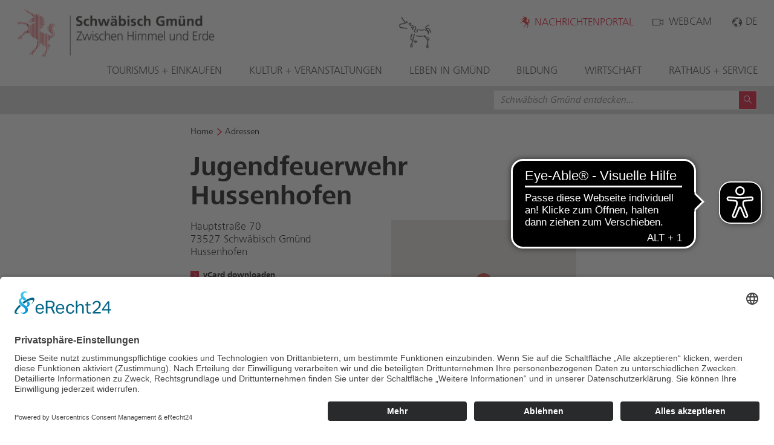

--- FILE ---
content_type: text/html; charset=utf-8
request_url: https://www.schwaebisch-gmuend.de/adressdetails.html?adrId=3118
body_size: 24033
content:
<!DOCTYPE html>
<html lang="de">
<head>
<meta charset="utf-8">
<title>Adressdetails - Schwäbisch Gmünd</title>
<base href="https://www.schwaebisch-gmuend.de/">
<meta name="robots" content="index,follow">
<meta name="description" content="">
<meta name="generator" content="Contao Open Source CMS">
<meta property="og:type" content="website"/>
<meta property="og:title" content="Willkommen in Schwäbisch Gmünd"/>
<meta property="og:description" content="Die offizielle Webseite der Stadt Schwäbisch Gmünd"/>
<meta property="og:url" content="https://www.schwaebisch-gmuend.de/"/>
<meta property="og:image" content="https://www.schwaebisch-gmuend.de/files/sgd-theme/images/logo_stadtverwaltung_schwaebisch_gmuend_de.png"/>
<meta name="pageID" content="465"/>
<meta name="viewport" content="width=device-width, initial-scale=1.0">
<link rel="stylesheet" href="assets/css/reset.min.css,layout.min.css,jquery.mmenu.css,jquery.mmenu.posit...-df13d374.css"><script src="https://code.jquery.com/jquery-3.7.1.min.js" integrity="sha256-/JqT3SQfawRcv/BIHPThkBvs0OEvtFFmqPF/lYI/Cxo=" crossorigin="anonymous" referrerpolicy="no-referrer"></script>
<script>window.jQuery||document.write('<script src="assets/jquery/js/jquery.min.js">\x3C/script>')</script>
<script src="assets/js/jquery.cookie.js,jquery-ui.min.js,jquery.timepicker.min.js,lity....-fcf01448.js"></script><link rel="alternate" hreflang="de" href="https://www.schwaebisch-gmuend.de/adressdetails.html">
<link rel="icon" type="image/png" href="/fav/favicon-96x96.png" sizes="96x96" />
<link rel="icon" type="image/svg+xml" href="/fav/favicon.svg" />
<link rel="shortcut icon" href="/fav/favicon.ico" />
<link rel="apple-touch-icon" sizes="180x180" href="/fav/apple-touch-icon.png" />
<meta name="apple-mobile-web-app-title" content="Schw. Gmünd" />
<link rel="manifest" href="/fav/site.webmanifest" />
<link rel="stylesheet" href="files/sgd-theme/css/jquery-ui.min.css">
<script async src="https://cdn.eye-able.com/configs/www.schwaebisch-gmuend.de.js"></script>
<script async src="https://cdn.eye-able.com/public/js/eyeAble.js"></script>
<!-- Matomo -->
<script type="text/plain" data-usercentrics="Matomo (self hosted)">
  var _paq = window._paq = window._paq || [];
  /* tracker methods like "setCustomDimension" should be called before "trackPageView" */
  _paq.push(['trackPageView']);
  _paq.push(['enableLinkTracking']);
  (function() {
    var u="//matomo.wirsindgd.de/";
    _paq.push(['setTrackerUrl', u+'matomo.php']);
    _paq.push(['setSiteId', '2']);
    var d=document, g=d.createElement('script'), s=d.getElementsByTagName('script')[0];
    g.async=true; g.src=u+'matomo.js'; s.parentNode.insertBefore(g,s);
  })();
</script>
<!-- End Matomo Code -->
<!-- usercentrics consent BEGIN -->
<script id="usercentrics-cmp" async data-eu-mode="true" data-settings-id="0LHc4byDy" src="https://app.eu.usercentrics.eu/browser-ui/latest/loader.js"></script>
<!-- usercentrics consent END -->
<!-- CCM19 consent BEGIN -->
<!--<script src="https://cloud.ccm19.de/app.js?apiKey=1d34749b59e6111de1dd95cb67079b8537993b9ad5816ee2&amp;domain=689df030fb4786b593079d42" referrerpolicy="origin"></script>-->
<!-- CCM19 consent END -->
</head>
<body id="top" class="lang-de mac chrome blink ch131" itemscope itemtype="http://schema.org/WebPage">
<div id="uschiWorkingStatus" data-value="off"></div>
<div aria-hidden="true" id="pageDesc" class="hidden">adressdetails.html (Adressdetails - Schwäbisch Gmünd)</div>
<div id="wrapper">
<header id="header" itemscope itemtype="http://schema.org/WPHeader">
<div class="inside">
<!-- indexer::stop -->
<div class="top">
<div class="maxWidth">
<div id="logo" itemscope itemtype="http://schema.org/Organization">
<a itemprop="url" href="startseite.html" title="Willkommen in Schwäbisch Gmünd">
<img itemprop="logo" src="files/sgd-theme/images/logo_stadtverwaltung_schwaebisch_gmuend_de.png" alt="Logo"/>
</a>
</div>
<a id="mobileMenuLink" class="noLinkStyle" title="Menü öffnen" href="#mobileNav"><span class="icon-menu"></span></a>
<div id="banner-link" class="pointer" title="Animation anzeigen"></div>
<div id="header-banner" style="background-image: url('/files/sgd-theme/images/animation_winter.gif')"></div>
<div id="headerLinks">
<div id="portalHeaderLink" class="item first"><a href="https://nachrichten-gd.de/" title="zum Nachrichtenportal" style="text-transform: uppercase">Nachrichtenportal</a></div>
<!-- <div class="item first"><a href="&#123;&#123;link_url::1551&#125;&#125;" title="&#123;&#123;link_title::28&#125;&#125;"><span class='icon icon-cloudy'></span>12°C</a></div> -->
<div class="item"><a href="webcam-marktplatz.html" title="Webcam"><span class="icon icon-cam"></span>Webcam</a></div>
<!-- <div class="item"><a id="linkLogin" class="item col-3 prevdef" href="#" title="Login" onclick="loadLbContent('login-form.html')"><span class="icon icon-lock"></span>Login</a></div> -->
<!-- indexer::stop -->
<nav aria-label="Sprachauswahl" class="mod_changelanguage item block" itemscope="" itemtype="http://schema.org/SiteNavigationElement">
<ul class="level_1">
<li class="lang-de active first"><strong class="lang-de active first" itemprop="name">DE</strong></li>
<li class="lang-en nofallback last"><a href="https://www.schwaebisch-gmuend.de/schwaebisch-gmuend-homepage.html" title="Schwäbisch Gmünd" class="lang-en nofallback last" hreflang="en" lang="en" itemprop="url"><span itemprop="name">EN</span></a></li>
</ul>
</nav>
<!-- indexer::continue -->
</div>
<div class="clear"></div>
<!-- indexer::stop -->
<nav aria-label="Hauptnavigation" class="mod_navigation block" id="topNavi" itemscope itemtype="http://schema.org/SiteNavigationElement">
<a href="adressdetails.html?adrId=3118#skipNavigation14" class="invisible">Navigation überspringen</a>
<ul class="level_1">
<li class="mobileStage sibling first"><a href="tourismus.html" title="Tourismus in Schwäbisch Gmünd" class="mobileStage sibling first" itemprop="url"><span itemprop="name">Tourismus + Einkaufen</span></a></li>
<li class="sibling"><a href="kultur-veranstaltungen.html" title="Kultur und Veranstaltungen in Schwäbisch Gmünd" class="sibling" itemprop="url"><span itemprop="name">Kultur + Veranstaltungen</span></a></li>
<li class="sibling"><a href="leben-in-gmuend.html" title="Leben in Schwäbisch Gmünd" class="sibling" itemprop="url"><span itemprop="name">Leben in Gmünd</span></a></li>
<li class="sibling"><a href="bildung.html" title="Bildung in Schwäbisch Gmünd" class="sibling" itemprop="url"><span itemprop="name">Bildung</span></a></li>
<li class="sibling"><a href="wirtschaft.html" title="Wirtschaft in Schwäbisch Gmünd" class="sibling" itemprop="url"><span itemprop="name">Wirtschaft</span></a></li>
<li class="sibling last"><a href="rathaus-service.html" title="Rathaus und Service in Schwäbisch Gmünd" class="sibling last" itemprop="url"><span itemprop="name">Rathaus + Service</span></a></li>
</ul>
<a id="skipNavigation14" class="invisible">&nbsp;</a>
</nav>
<!-- indexer::continue -->
</div>
</div>
<div class="clear"></div>
<div class="bggray scrollable">
<div class="maxWidth">
<!-- indexer::stop -->
<div class="mod_search block">
<form action="suchergebnisse.html" method="get">
<div class="formbody">
<input type="hidden" name="id" value="24">
<div class="widget widget-text ui-front">
<label for="ctrl_keywords_24" class="invisible">Suchbegriffe</label>
<input type="search" placeholder="Schwäbisch Gmünd entdecken..." name="keywords" id="ctrl_keywords_24" class="text search" value="">
</div>
<button type="submit" id="ctrl_submit_24" class="submit search icon-magnify" title="Suchen"></button>
<div class="clear"></div>
</div>
</form>
<div class='searchPopup'><div class='inside'><p class='heading'>Häufigste Suchanfragen</p><div class='prop pointer odd first'>2026</div><div class='prop pointer even '>2025</div><div class='prop pointer odd last'>2023</div><div class='targets'><p class='heading'>Suchergebnisse</p><p class='repeatQuery'></p><div class='item pointer' data-target='suchergebnisse-veranstaltungen-1132.html'>in Termine</div><div class='item pointer' data-target='suchergebnisse-presse.html'>in Presse</div><div class='item pointer' data-target='suchergebnisse-adressen.html'>in Adressen</div></div></div></div>
<script type="text/javascript">$(document).ready(function(){$('#header input.search').focus(function(){$(this).closest('.mod_search').find('.searchPopup').show()});$('#header input.search').on('input',function(e){var query=$(this).val();if(query.length){$('.searchPopup .targets').show();$('.searchPopup .repeatQuery').text(query+'...')}else{$('.searchPopup .targets').hide();$('.searchPopup .repeatQuery').html('')}});$('.searchPopup .prop').click(function(){$('#header input.search').val($(this).text());$('.searchPopup .targets').show()});$(document).mouseup(function(e){var xContainer=$("#header .searchPopup, #header .mod_search, .ui-autocomplete");if(!xContainer.is(e.target)&&xContainer.has(e.target).length===0){$('#header .searchPopup').hide()}});$('.searchPopup .targets .item').click(function(){var form=$(this).closest('.mod_search').find('form');if(form.length){$(this).closest('.searchPopup').hide();form.attr('action',$(this).attr('data-target'));form.submit()}})})</script>
</div>
<!-- indexer::continue -->
<div class="clear"></div>
</div>
</div>
<div class="clear"></div>
<!-- indexer::continue -->
<!-- indexer::stop -->
<nav aria-label="Mobile Navigation" class="mod_mmenu invisible block" id="mobileNav">
<a href="adressdetails.html?adrId=3118#skipNavigation16" class="invisible">Navigation überspringen</a>
<ul class="level_1">
<li class="submenu mobileStage sibling first"><a href="tourismus.html" title="Tourismus in Schwäbisch Gmünd" class="submenu mobileStage sibling first" aria-haspopup="true" itemprop="url"><span itemprop="name">Tourismus + Einkaufen</span></a><ul class="level_2">
<li class='pseudo'><a href='tourismus.html' title='Tourismus in Schwäbisch Gmünd'>Übersicht: Tourismus + Einkaufen</a></li>          <li class="submenu first"><a href="i-punkt.html" title="I-Punkt" class="submenu first" aria-haspopup="true" itemprop="url"><span itemprop="name">I-Punkt</span></a><ul class="level_3">
<li class='pseudo'><a href='i-punkt.html' title='I-Punkt'>Übersicht: I-Punkt</a></li>          <li class="first"><a href="sehenswuerdigkeiten.html" title="Sehenswürdigkeiten" class="first" itemprop="url"><span itemprop="name">Sehenswürdigkeiten</span></a></li>
<li><a href="karriere-2.html" title="Karriere bei der Touristik und Marketing GmbH" itemprop="url"><span itemprop="name">Karriere</span></a></li>
<li><a href="marienbrunnen-2.html" title="Marienbrunnen" itemprop="url"><span itemprop="name">Marienbrunnen Spendenaktion</span></a></li>
<li class="submenu"><a href="fuehrungen-und-stadtrundgaenge.html" title="Führungen und Stadtrundgänge" class="submenu" aria-haspopup="true" itemprop="url"><span itemprop="name">Führungen und Stadtrundgänge</span></a><ul class="level_4">
<li class='pseudo'><a href='fuehrungen-und-stadtrundgaenge.html' title='Führungen und Stadtrundgänge'>Übersicht: Führungen und Stadtrundgänge</a></li>          <li class="first"><a href="weleda-heilpflanzengarten.html" title="Weleda Heilpflanzengarten" class="first" itemprop="url"><span itemprop="name">Weleda Heilpflanzengarten</span></a></li>
<li><a href="ausfluege-in-die-roemerzeit.html" title="Ausflüge in die Römerzeit" itemprop="url"><span itemprop="name">Ausflüge in die Römerzeit</span></a></li>
<li><a href="zwischen-wald-und-alb.html" title="Zwischen Wald und Alb" itemprop="url"><span itemprop="name">Zwischen Wald und Alb</span></a></li>
<li><a href="gmuender-epos-und-staufersaga-panorama.html" title="GMÜNDER EPOS und STAUFERSAGA-PANORAMA" itemprop="url"><span itemprop="name">GMÜNDER EPOS und STAUFERSAGA-PANORAMA</span></a></li>
<li class="last"><a href="landschaftspark-wetzgau.html" title="Landschaftspark Wetzgau" class="last" itemprop="url"><span itemprop="name">Landschaftspark Wetzgau</span></a></li>
</ul>
</li>
<li class="last"><a href="tourismuspartnerschaften.html" title="Tourismuspartnerschaften" class="last" itemprop="url"><span itemprop="name">Tourismuspartnerschaften</span></a></li>
</ul>
</li>
<li><a href="https://shop-gd.de/" title="Onlineshop" itemprop="url"><span itemprop="name">Onlineshop</span></a></li>
<li class="submenu"><a href="wandern-radeln-ausflug.html" title="Wandern + Radeln" class="submenu" aria-haspopup="true" itemprop="url"><span itemprop="name">Wandern + Radeln</span></a><ul class="level_3">
<li class='pseudo'><a href='wandern-radeln-ausflug.html' title='Wandern + Radeln'>Übersicht: Wandern + Radeln</a></li>          <li class="first"><a href="wandern.html" title="Wandern" class="first" itemprop="url"><span itemprop="name">Wandern</span></a></li>
<li><a href="pfade-und-wege.html" title="Pfade und Wege" itemprop="url"><span itemprop="name">Pfade und Wege</span></a></li>
<li><a href="Themenrundg%C3%A4nge.html" title="Themenrundgänge" itemprop="url"><span itemprop="name">Themenrundgänge</span></a></li>
<li class="last"><a href="radeln.html" title="Radeln" class="last" itemprop="url"><span itemprop="name">Radeln</span></a></li>
</ul>
</li>
<li class="submenu"><a href="freizeit-baeder.html" title="Freizeit in Schwäbisch Gmünd" class="submenu" aria-haspopup="true" itemprop="url"><span itemprop="name">Freizeit</span></a><ul class="level_3">
<li class='pseudo'><a href='freizeit-baeder.html' title='Freizeit in Schwäbisch Gmünd'>Übersicht: Freizeit</a></li>          <li class="first"><a href="familienpark-himmelsgarten.html" title="Familienpark Himmelsgarten" class="first" itemprop="url"><span itemprop="name">Familienpark Himmelsgarten</span></a></li>
<li><a href="naturatum.html" title="Naturatum" itemprop="url"><span itemprop="name">Naturatum</span></a></li>
<li><a href="st-salvator.html" title="St. Salvator" itemprop="url"><span itemprop="name">St. Salvator</span></a></li>
<li><a href="zeiselberg.html" title="Zeiselberg" itemprop="url"><span itemprop="name">Zeiselberg</span></a></li>
<li><a href="hits-fuer-kids.html" title="Hits für Kids!" itemprop="url"><span itemprop="name">Hits für Kids!</span></a></li>
<li><a href="familienausflug-hohenrechberg.html" title="Familienausflug Hohenrechberg" itemprop="url"><span itemprop="name">Familienausflug Hohenrechberg</span></a></li>
<li><a href="aussichtspunkte.html" title="Aussichtspunkte" itemprop="url"><span itemprop="name">Aussichtspunkte</span></a></li>
<li><a href="gruene-inseln.html" title="Grüne Inseln" itemprop="url"><span itemprop="name">Grüne Inseln</span></a></li>
<li><a href="freibaeder.html" title="Freibäder" itemprop="url"><span itemprop="name">Freibäder</span></a></li>
<li><a href="hallenbad-sauna.html" title="Hallenbad + Sauna" itemprop="url"><span itemprop="name">Hallenbad und Sauna</span></a></li>
<li><a href="unterwegs-im-stauferland.html" title="Unterwegs im Stauferland" itemprop="url"><span itemprop="name">Unterwegs im Stauferland</span></a></li>
<li><a href="limes-und-roemer.html" title="Limes und Römer" itemprop="url"><span itemprop="name">Limes und Römer</span></a></li>
<li class="last"><a href="ausflugsziele-in-der-umgebung.html" title="Ausflugsziele in der Umgebung" class="last" itemprop="url"><span itemprop="name">Ausflugsziele in der Umgebung</span></a></li>
</ul>
</li>
<li><a href="broschueren-und-hefte.html" title="Broschüren und Hefte" itemprop="url"><span itemprop="name">Broschüren und Hefte</span></a></li>
<li class="submenu"><a href="stadtinformationen.html" title="Stadtinformationen Schwäbisch Gmünd" class="submenu" aria-haspopup="true" itemprop="url"><span itemprop="name">Stadtinformationen</span></a><ul class="level_3">
<li class='pseudo'><a href='stadtinformationen.html' title='Stadtinformationen Schwäbisch Gmünd'>Übersicht: Stadtinformationen</a></li>          <li class="first"><a href="anfahrt.html" title="Anreise" class="first" itemprop="url"><span itemprop="name">Anreise</span></a></li>
<li><a href="stadtrundgang.html" title="Stadtrundgang" itemprop="url"><span itemprop="name">Stadtrundgang</span></a></li>
<li><a href="daten-und-fakten.html" title="Daten und Fakten" itemprop="url"><span itemprop="name">Daten und Fakten</span></a></li>
<li><a href="stadtgeschichte-1006.html" title="Stadtgeschichte" itemprop="url"><span itemprop="name">Stadtgeschichte</span></a></li>
<li class="submenu last"><a href="remstal-gartenschau-2019.html" title="Remstal Gartenschau 2019" class="submenu last" aria-haspopup="true" itemprop="url"><span itemprop="name">Remstal Gartenschau 2019</span></a><ul class="level_4">
<li class='pseudo'><a href='remstal-gartenschau-2019.html' title='Remstal Gartenschau 2019'>Übersicht: Remstal Gartenschau 2019</a></li>          <li class="first"><a href="besuch-remstalgartenschau.html" title="Besuch" class="first" itemprop="url"><span itemprop="name">Besuch</span></a></li>
<li class="submenu"><a href="erlebnisgaerten.html" title="Erlebnisgärten" class="submenu" aria-haspopup="true" itemprop="url"><span itemprop="name">Erlebnisgärten</span></a><ul class="level_5">
<li class='pseudo'><a href='erlebnisgaerten.html' title='Erlebnisgärten'>Übersicht: Erlebnisgärten</a></li>          <li class="mobileStage first last"><a href="erlebnisgaerten-schwaebisch-gmuend.html" title="Erlebnisgärten in Schwäbisch Gmünd" class="mobileStage first last" itemprop="url"><span itemprop="name">Geländeplan</span></a></li>
</ul>
</li>
<li><a href="blumenschauen.html" title="Blumenschauen" itemprop="url"><span itemprop="name">Blumenschauen</span></a></li>
<li><a href="familienangebote.html" title="Familienangebote" itemprop="url"><span itemprop="name">Familienangebote</span></a></li>
<li><a href="fuehrungen-rundgaenge.html" title="Führungen / Rundgänge" itemprop="url"><span itemprop="name">Führungen / Rundgänge</span></a></li>
<li><a href="kunst.html" title="Kunst" itemprop="url"><span itemprop="name">Kunst</span></a></li>
<li><a href="remstalgartenschau-veranstaltungsliste.html" title="Veranstaltungen" itemprop="url"><span itemprop="name">Veranstaltungen</span></a></li>
<li><a href="remstal-gartenschau-downloads.html" title="Downloads" itemprop="url"><span itemprop="name">Downloads</span></a></li>
<li><a href="remstal-gartenschau-videos.html" title="Videos" itemprop="url"><span itemprop="name">Videos + Filme</span></a></li>
<li class="last"><a href="sponsoren.html" title="Sponsoren" class="last" itemprop="url"><span itemprop="name">Sponsoren</span></a></li>
</ul>
</li>
</ul>
</li>
<li><a href="uebernachten-gastronomie.html" title="Übernachten und Gastronomie" itemprop="url"><span itemprop="name">Übernachten + Gastronomie</span></a></li>
<li><a href="wohnmobilstellplatz.html" title="Wohnmobilstellplätze" itemprop="url"><span itemprop="name">Wohnmobilstellplatz</span></a></li>
<li class="submenu"><a href="einkaufen.html" title="Einkaufen" class="submenu" aria-haspopup="true" itemprop="url"><span itemprop="name">Einkaufen</span></a><ul class="level_3">
<li class='pseudo'><a href='einkaufen.html' title='Einkaufen'>Übersicht: Einkaufen</a></li>          <li class="first last"><a href="gmuender-gutschein.html" title="Gmünder Gutschein" class="first last" itemprop="url"><span itemprop="name">Gmünder Gutschein</span></a></li>
</ul>
</li>
<li><a href="congress-centrum.html" title="Congress Centrum Stadtgarten in Schwäbisch Gmünd" itemprop="url"><span itemprop="name">Congress Centrum</span></a></li>
<li class="submenu"><a href="maerkte-messen.html" title="Märkte und Messen in Schwäbisch Gmünd" class="submenu" aria-haspopup="true" itemprop="url"><span itemprop="name">Märkte + Messen</span></a><ul class="level_3">
<li class='pseudo'><a href='maerkte-messen.html' title='Märkte und Messen in Schwäbisch Gmünd'>Übersicht: Märkte + Messen</a></li>          <li class="first"><a href="wochenm%C3%A4rkte.html" title="Wochenmärkte" class="first" itemprop="url"><span itemprop="name">Wochenmärkte</span></a></li>
<li class="last"><a href="kraemermaerkte.html" title="Krämermärkte" class="last" itemprop="url"><span itemprop="name">Krämermärkte</span></a></li>
</ul>
</li>
<li><a href="einhorn-welt.html" title="Einhorn-Welt" itemprop="url"><span itemprop="name">Einhorn-Welt</span></a></li>
<li class="last"><a href="social-wall.html" title="Social Wall" class="last" itemprop="url"><span itemprop="name">Social Wall</span></a></li>
</ul>
</li>
<li class="submenu sibling"><a href="kultur-veranstaltungen.html" title="Kultur und Veranstaltungen in Schwäbisch Gmünd" class="submenu sibling" aria-haspopup="true" itemprop="url"><span itemprop="name">Kultur + Veranstaltungen</span></a><ul class="level_2">
<li class='pseudo'><a href='kultur-veranstaltungen.html' title='Kultur und Veranstaltungen in Schwäbisch Gmünd'>Übersicht: Kultur + Veranstaltungen</a></li>          <li class="submenu first"><a href="veranstaltungskalender.html" title="Veranstaltungskalender für Schwäbisch Gmünd" class="submenu first" aria-haspopup="true" itemprop="url"><span itemprop="name">Veranstaltungskalender</span></a><ul class="level_3">
<li class='pseudo'><a href='veranstaltungskalender.html' title='Veranstaltungskalender für Schwäbisch Gmünd'>Übersicht: Veranstaltungskalender</a></li>          <li class="first last"><a href="veranstaltung-eintragen.html" title="Veranstaltung eintragen" class="first last" itemprop="url"><span itemprop="name">Veranstaltung eintragen</span></a></li>
</ul>
</li>
<li><a href="programmhefte.html" title="Programmhefte" itemprop="url"><span itemprop="name">Programmhefte</span></a></li>
<li class="submenu"><a href="festivals-events.html" title="Festivals und Events in Schwäbisch Gmünd" class="submenu" aria-haspopup="true" itemprop="url"><span itemprop="name">Festivals + Events</span></a><ul class="level_3">
<li class='pseudo'><a href='festivals-events.html' title='Festivals und Events in Schwäbisch Gmünd'>Übersicht: Festivals + Events</a></li>          <li class="first"><a href="festival-europaeische-kirchenmusik.html" title="Festival Europäische Kirchenmusik" class="first" itemprop="url"><span itemprop="name">Festival Europäische Kirchenmusik</span></a></li>
<li><a href="gmuender-art.html" title="Gmünder ART" itemprop="url"><span itemprop="name">Gmünder ART</span></a></li>
<li><a href="kunstbasar.html" title="Gmünder Kunstbasar" itemprop="url"><span itemprop="name">Gmünder Kunstbasar</span></a></li>
<li><a href="gmuender-sommer.html" title="Gmünder Sommer" itemprop="url"><span itemprop="name">Gmünder Sommer</span></a></li>
<li><a href="kinderkinofestival.html" title="Kinderkinofestival" itemprop="url"><span itemprop="name">Kinderkinofestival</span></a></li>
<li class="submenu"><a href="schattentheater-festival.html" title="Schattentheater Festival" class="submenu" aria-haspopup="true" itemprop="url"><span itemprop="name">Schattentheater Festival</span></a><ul class="level_4">
<li class='pseudo'><a href='schattentheater-festival.html' title='Schattentheater Festival'>Übersicht: Schattentheater Festival</a></li>          <li class="first last"><a href="schattentheater_rueckblick.html" title="Rückblick" class="first last" itemprop="url"><span itemprop="name">Rückblick</span></a></li>
</ul>
</li>
<li><a href="staufer-festival.html" title="Staufer-Festival" itemprop="url"><span itemprop="name">Staufer-Festival</span></a></li>
<li><a href="wortreich-2478.html" title="Literaturtage wortReich" itemprop="url"><span itemprop="name">wortReich</span></a></li>
<li class="last"><a href="events.html" title="Weitere Events" class="last" itemprop="url"><span itemprop="name">Weitere Events</span></a></li>
</ul>
</li>
<li class="submenu"><a href="musik-theater-tanz.html" title="Musik, Theater und Tanz in Schwäbisch Gmünd" class="submenu" aria-haspopup="true" itemprop="url"><span itemprop="name">Musik / Theater / Tanz</span></a><ul class="level_3">
<li class='pseudo'><a href='musik-theater-tanz.html' title='Musik, Theater und Tanz in Schwäbisch Gmünd'>Übersicht: Musik / Theater / Tanz</a></li>          <li class="first"><a href="theater-musiktheater.html" title="Theater &amp; Musiktheater" class="first" itemprop="url"><span itemprop="name">Theater & Musiktheater</span></a></li>
<li><a href="konzerte-literatur-im-prediger.html" title="Konzerte &amp; Literatur im Prediger" itemprop="url"><span itemprop="name">Konzerte & Literatur im Prediger</span></a></li>
<li><a href="kultur-fuer-kinder-2748.html" title="Kultur für Kinder" itemprop="url"><span itemprop="name">Kultur für Kinder</span></a></li>
<li><a href="schwoerhauskonzerte.html" title="Schwörhauskonzerte" itemprop="url"><span itemprop="name">Schwörhauskonzerte</span></a></li>
<li class="submenu"><a href="esperanza.html" title="Esperanza - Jugendkulturinitiative Schwäbisch Gmünd e.V." class="submenu" aria-haspopup="true" itemprop="url"><span itemprop="name">Esperanza</span></a><ul class="level_4">
<li class='pseudo'><a href='esperanza.html' title='Esperanza - Jugendkulturinitiative Schwäbisch Gmünd e.V.'>Übersicht: Esperanza</a></li>          <li class="first"><a href="aktivitaeten-2.html" title="Aktivitäten" class="first" itemprop="url"><span itemprop="name">Aktivitäten</span></a></li>
<li class="last"><a href="gesellschaft-der-freunde-und-foerderer-der-jki-e-v.html" title="Gesellschaft der Freunde und Förderer der JKI e.V." class="last" itemprop="url"><span itemprop="name">Gesellschaft der Freunde und Förderer der JKI e.V.</span></a></li>
</ul>
</li>
<li><a href="theaterwerkstatt.html" title="Theaterwerkstatt" itemprop="url"><span itemprop="name">Theaterwerkstatt</span></a></li>
<li class="last"><a href="kulturbetrieb-zappa.html" title="Kulturbetrieb Zappa" class="last" itemprop="url"><span itemprop="name">Kulturbetrieb Zappa</span></a></li>
</ul>
</li>
<li class="submenu"><a href="kleinkunst-literatur-kino.html" title="Kleinkunst, Literatur und Kino in Schwäbisch Gmünd" class="submenu" aria-haspopup="true" itemprop="url"><span itemprop="name">Kleinkunst / Literatur / Kino</span></a><ul class="level_3">
<li class='pseudo'><a href='kleinkunst-literatur-kino.html' title='Kleinkunst, Literatur und Kino in Schwäbisch Gmünd'>Übersicht: Kleinkunst / Literatur / Kino</a></li>          <li class="first last"><a href="kino.html" title="Kino" class="first last" itemprop="url"><span itemprop="name">Kino</span></a></li>
</ul>
</li>
<li class="submenu"><a href="museen-galerien-kunst.html" title="Museen, Galerien und Kunst in Schwäbisch Gmünd" class="submenu" aria-haspopup="true" itemprop="url"><span itemprop="name">Museen / Galerien / Kunst</span></a><ul class="level_3">
<li class='pseudo'><a href='museen-galerien-kunst.html' title='Museen, Galerien und Kunst in Schwäbisch Gmünd'>Übersicht: Museen / Galerien / Kunst</a></li>          <li class="submenu first"><a href="https://www.museum-galerie-fabrik.de/" title="Museum im Prediger" class="submenu first" aria-haspopup="true" itemprop="url"><span itemprop="name">Museum im Prediger</span></a><ul class="level_4">
<li class='pseudo'><a href='https://www.museum-galerie-fabrik.de/' title='Museum im Prediger'>Übersicht: Museum im Prediger</a></li>          <li class="first"><a href="informationen-und-service.html" title="Informationen und Service" class="first" itemprop="url"><span itemprop="name">Informationen und Service</span></a></li>
<li><a href="ausstellungen-museum-im-prediger.html" title="Ausstellungen" itemprop="url"><span itemprop="name">Ausstellungen</span></a></li>
<li><a href="Schausammlung.html" title="Schausammlung" itemprop="url"><span itemprop="name">Schausammlung</span></a></li>
<li><a href="schatzkammer.html" title="Schatzkammer" itemprop="url"><span itemprop="name">Schatzkammer</span></a></li>
<li><a href="geschichte.html" title="Geschichte" itemprop="url"><span itemprop="name">Geschichte</span></a></li>
<li><a href="sammlung-prediger-museum.html" title="Sammlung" itemprop="url"><span itemprop="name">Sammlung</span></a></li>
<li><a href="sammlung-online.html" title="Sammlung online" itemprop="url"><span itemprop="name">Sammlung online</span></a></li>
<li><a href="angebote-f%C3%BCr-Erwachsene-1906.html" title="Angebote für Erwachsene" itemprop="url"><span itemprop="name">Angebote für Erwachsene</span></a></li>
<li><a href="angebote-f%C3%BCr-kinder-1883.html" title="Angebote für Kinder" itemprop="url"><span itemprop="name">Angebote für Kinder</span></a></li>
<li><a href="angebote-fuer-schulklassen.html" title="Angebote für Kinder" itemprop="url"><span itemprop="name">Angebote für Schulklassen & Kitas</span></a></li>
<li><a href="publikationen-und-shop.html" title="Publikationen und Shop" itemprop="url"><span itemprop="name">Publikationen und Shop</span></a></li>
<li class="last"><a href="engagement.html" title="Engagement" class="last" itemprop="url"><span itemprop="name">Engagement</span></a></li>
</ul>
</li>
<li class="submenu"><a href="https://www.museum-galerie-fabrik.de/" title="Galerie im Prediger" class="submenu" aria-haspopup="true" itemprop="url"><span itemprop="name">Galerie im Prediger</span></a><ul class="level_4">
<li class='pseudo'><a href='https://www.museum-galerie-fabrik.de/' title='Galerie im Prediger'>Übersicht: Galerie im Prediger</a></li>          <li class="first"><a href="informationen-und-service-2115.html" title="Informationen und Service" class="first" itemprop="url"><span itemprop="name">Informationen und Service</span></a></li>
<li><a href="ueber-das-haus-galerie-im-prediger.html" title="Über das Haus" itemprop="url"><span itemprop="name">Über das Haus</span></a></li>
<li class="last"><a href="ausstellungen-galerie-im-prediger.html" title="Ausstellungen" class="last" itemprop="url"><span itemprop="name">Ausstellungen</span></a></li>
</ul>
</li>
<li class="submenu"><a href="https://www.museum-galerie-fabrik.de/" title="Silberwarenmuseum Ott-Pausersche Fabrik" class="submenu" aria-haspopup="true" itemprop="url"><span itemprop="name">Silberwarenmuseum Ott-Pausersche Fabrik</span></a><ul class="level_4">
<li class='pseudo'><a href='https://www.museum-galerie-fabrik.de/' title='Silberwarenmuseum Ott-Pausersche Fabrik'>Übersicht: Silberwarenmuseum Ott-Pausersche Fabrik</a></li>          <li class="first"><a href="informationen-und-service-2116.html" title="Informationen und Service" class="first" itemprop="url"><span itemprop="name">Informationen und Service</span></a></li>
<li><a href="das-fabrikmuseum.html" title="Das Fabrikmuseum" itemprop="url"><span itemprop="name">Das Fabrikmuseum</span></a></li>
<li><a href="https://www.museum-galerie-fabrik.de/silberwarenmuseum-ott-pausersche-fabrik-2.html" title="Geschichte" itemprop="url"><span itemprop="name">Geschichte</span></a></li>
<li><a href="ausstellungen-ottpausersche.html" title="Ausstellungen" itemprop="url"><span itemprop="name">Ausstellungen</span></a></li>
<li class="last"><a href="https://www.museum-galerie-fabrik.de/unsere-vermittlungsangebote.html" title="Angebote" class="last" itemprop="url"><span itemprop="name">Angebote</span></a></li>
</ul>
</li>
<li><a href="https://www.museum-galerie-fabrik.de/gmuender-museumsverein-e-v.html" title="Gmünder Museumsverein" itemprop="url"><span itemprop="name">Gmünder Museumsverein</span></a></li>
<li><a href="schattentheatermuseum.html" title="Schattentheatermuseum" itemprop="url"><span itemprop="name">Schattentheatermuseum</span></a></li>
<li class="submenu"><a href="gmuender-kunstverein.html" title="Gmünder Kunstverein" class="submenu" aria-haspopup="true" itemprop="url"><span itemprop="name">Gmünder Kunstverein</span></a><ul class="level_4">
<li class='pseudo'><a href='gmuender-kunstverein.html' title='Gmünder Kunstverein'>Übersicht: Gmünder Kunstverein</a></li>          <li class="first last"><a href="galerie-im-kornhaus.html" title="Galerie im Kornhaus" class="first last" itemprop="url"><span itemprop="name">Galerie im Kornhaus</span></a></li>
</ul>
</li>
<li><a href="labor-im-chor.html" title="Labor im Chor" itemprop="url"><span itemprop="name">Labor im Chor</span></a></li>
<li><a href="schulmuseum.html" title="Schulmuseum" itemprop="url"><span itemprop="name">Schulmuseum</span></a></li>
<li><a href="panorama-museum.html" title="Panorama-Museum Hans Kloss" itemprop="url"><span itemprop="name">Panorama-Museum</span></a></li>
<li class="last"><a href="ausstellung-im-rathaus.html" title="Ausstellung im Rathaus" class="last" itemprop="url"><span itemprop="name">Ausstellung im Rathaus</span></a></li>
</ul>
</li>
<li><a href="jugendkunstschule.html" title="Jugendkunstschule Schwäbisch Gmünd" itemprop="url"><span itemprop="name">Jugendkunstschule</span></a></li>
<li class="last"><a href="maerkte-messen.html" title="Märkte + Messen" class="last" itemprop="url"><span itemprop="name">Märkte + Messen</span></a></li>
</ul>
</li>
<li class="submenu sibling"><a href="leben-in-gmuend.html" title="Leben in Schwäbisch Gmünd" class="submenu sibling" aria-haspopup="true" itemprop="url"><span itemprop="name">Leben in Gmünd</span></a><ul class="level_2">
<li class='pseudo'><a href='leben-in-gmuend.html' title='Leben in Schwäbisch Gmünd'>Übersicht: Leben in Gmünd</a></li>          <li class="submenu first"><a href="zielgruppen.html" title="Zielgruppen" class="submenu first" aria-haspopup="true" itemprop="url"><span itemprop="name">Zielgruppen</span></a><ul class="level_3">
<li class='pseudo'><a href='zielgruppen.html' title='Zielgruppen'>Übersicht: Zielgruppen</a></li>          <li class="submenu first"><a href="jugendliche-junge-erwachsene.html" title="Jugendliche und Junge Erwachsene" class="submenu first" aria-haspopup="true" itemprop="url"><span itemprop="name">Jugendliche / Junge Erwachsene</span></a><ul class="level_4">
<li class='pseudo'><a href='jugendliche-junge-erwachsene.html' title='Jugendliche und Junge Erwachsene'>Übersicht: Jugendliche / Junge Erwachsene</a></li>          <li class="first"><a href="maedchenwochen.html" title="Mädchenwochen" class="first" itemprop="url"><span itemprop="name">Mädchenwochen</span></a></li>
<li><a href="jungenwochen.html" title="Jungenwochen" itemprop="url"><span itemprop="name">Jungenwochen</span></a></li>
<li><a href="sommerferienprogramm.html" title="Sommerferienprogramm" itemprop="url"><span itemprop="name">Sommerferienprogramm</span></a></li>
<li><a href="weltkindertag.html" title="Weltkindertag" itemprop="url"><span itemprop="name">Weltkindertag</span></a></li>
<li><a href="turbulenzia.html" title="Turbulenzia" itemprop="url"><span itemprop="name">Turbulenzia</span></a></li>
<li><a href="jugendraeume.html" title="Jugendräume" itemprop="url"><span itemprop="name">Jugendräume</span></a></li>
<li><a href="mobile-jugendarbeit.html" title="Mobile Jugendarbeit" itemprop="url"><span itemprop="name">Mobile Jugendarbeit</span></a></li>
<li><a href="lobin.html" title="LoBiN" itemprop="url"><span itemprop="name">LoBiN</span></a></li>
<li class="last"><a href="stadtjugendring.html" title="Stadtjugendring Schwäbisch Gmünd e.V." class="last" itemprop="url"><span itemprop="name">Stadtjugendring</span></a></li>
</ul>
</li>
<li class="submenu"><a href="familie.html" title="Familie" class="submenu" aria-haspopup="true" itemprop="url"><span itemprop="name">Familie</span></a><ul class="level_4">
<li class='pseudo'><a href='familie.html' title='Familie'>Übersicht: Familie</a></li>          <li class="first"><a href="staedtischer-familienpass-2.html" title="Städtischer Familienpass" class="first" itemprop="url"><span itemprop="name">Städtischer Familienpass</span></a></li>
<li><a href="bonuskarte.html" title="Bonuskarte" itemprop="url"><span itemprop="name">Bonuskarte</span></a></li>
<li class="last"><a href="lokale-buendnisse-fuer-familie.html" title="Lokale Bündnisse für Familie" class="last" itemprop="url"><span itemprop="name">Lokale Bündnisse für Familie</span></a></li>
</ul>
</li>
<li class="submenu"><a href="senioren.html" title="Senioren" class="submenu" aria-haspopup="true" itemprop="url"><span itemprop="name">Senioren</span></a><ul class="level_4">
<li class='pseudo'><a href='senioren.html' title='Senioren'>Übersicht: Senioren</a></li>          <li class="first"><a href="generationentreff-spitalmuehle.html" title="Generationentreff Spitalmühle" class="first" itemprop="url"><span itemprop="name">Generationentreff Spitalmühle</span></a></li>
<li><a href="beratung-und-unterstuetzung-seniorennetzwerk.html" title="Beratung und Unterstützung" itemprop="url"><span itemprop="name">Beratung /Unterstützung / Seniorennetzwerk</span></a></li>
<li><a href="wohnen-und-pflege.html" title="Wohnen und Pflege" itemprop="url"><span itemprop="name">Wohnen und Pflege</span></a></li>
<li class="submenu"><a href="projekte-konzepte.html" title="Projekte und Konzepte - Senioren in Schwäbisch Gmünd" class="submenu" aria-haspopup="true" itemprop="url"><span itemprop="name">Projekte + Konzepte</span></a><ul class="level_5">
<li class='pseudo'><a href='projekte-konzepte.html' title='Projekte und Konzepte - Senioren in Schwäbisch Gmünd'>Übersicht: Projekte + Konzepte</a></li>          <li class="first"><a href="projekt-support-young-carers.html" title="Projekt support# young carers" class="first" itemprop="url"><span itemprop="name">Projekt support# young carers</span></a></li>
<li class="last"><a href="pflegekonferenz.html" title="Pflegekonferenz – Gut leben und älter werden in Schwäbisch Gmünd" class="last" itemprop="url"><span itemprop="name">Pflegekonferenz</span></a></li>
</ul>
</li>
<li class="last"><a href="seniorenrat.html" title="Seniorenrat" class="last" itemprop="url"><span itemprop="name">Seniorenrat</span></a></li>
</ul>
</li>
<li><a href="chancengleichheit.html" title="Chancengleichheit" itemprop="url"><span itemprop="name">Chancengleichheit</span></a></li>
<li class="submenu"><a href="zuwanderung-integration.html" title="Zuwanderer und Flüchtlinge" class="submenu" aria-haspopup="true" itemprop="url"><span itemprop="name">(Neu) Zuwanderer</span></a><ul class="level_4">
<li class='pseudo'><a href='zuwanderung-integration.html' title='Zuwanderer und Flüchtlinge'>Übersicht: (Neu) Zuwanderer</a></li>          <li class="first"><a href="willkommen-2532.html" title="Willkommen in Schwäbisch Gmünd" class="first" itemprop="url"><span itemprop="name">Willkommen</span></a></li>
<li><a href="welcome-center.html" title="Welcome Center" itemprop="url"><span itemprop="name">Welcome Center</span></a></li>
<li><a href="angebote-beratung-hilfe.html" title="Angebote / Beratung / Hilfe" itemprop="url"><span itemprop="name">Angebote / Beratung / Hilfe</span></a></li>
<li><a href="ehrenamt.html" title="Ehrenamt" itemprop="url"><span itemprop="name">Ehrenamt</span></a></li>
<li><a href="integrationsrat.html" title="Integrationsrat" itemprop="url"><span itemprop="name">Integrationsrat</span></a></li>
<li class="last"><a href="presse-medien.html" title="Presse + Medien" class="last" itemprop="url"><span itemprop="name">Presse + Medien</span></a></li>
</ul>
</li>
<li class="submenu"><a href="menschen-mit-behinderung-inklusion.html" title="Menschen mit Behinderung" class="submenu" aria-haspopup="true" itemprop="url"><span itemprop="name">Menschen mit Behinderung</span></a><ul class="level_4">
<li class='pseudo'><a href='menschen-mit-behinderung-inklusion.html' title='Menschen mit Behinderung'>Übersicht: Menschen mit Behinderung</a></li>          <li class="first"><a href="erklaerung-von-barcelona.html" title="Erklärung von Barcelona" class="first" itemprop="url"><span itemprop="name">Erklärung von Barcelona</span></a></li>
<li><a href="aktionsplan-inklusion.html" title="Aktionsplan Inklusion" itemprop="url"><span itemprop="name">Aktionsplan Inklusion</span></a></li>
<li><a href="https://www.kommuneinklusiv-gmuend.de/kommune-inklusiv-schwaebisch-gmuend.html" title="„Kommune Inklusiv“ von Aktion Mensch" target="_blank" itemprop="url"><span itemprop="name">„Kommune Inklusiv“</span></a></li>
<li><a href="politik-selbstbestimmung-und-oeffentlichkeit.html" title="Politik, Selbstbestimmung und Öffentlichkeit" itemprop="url"><span itemprop="name">Politik, Selbstbestimmung und Öffentlichkeit</span></a></li>
<li><a href="hilfe-beratung-und-angebote.html" title="Hilfe, Beratung und Angebote" itemprop="url"><span itemprop="name">Hilfe, Beratung und Angebote</span></a></li>
<li class="last"><a href="wissenswertes.html" title="Wissenswertes" class="last" itemprop="url"><span itemprop="name">Wissenswertes</span></a></li>
</ul>
</li>
<li class="last"><a href="rente.html" title="Rentner" class="last" itemprop="url"><span itemprop="name">Rentner</span></a></li>
</ul>
</li>
<li class="submenu"><a href="stadtteile.html" title="Stadtteile von Schwäbisch Gmünd" class="submenu" aria-haspopup="true" itemprop="url"><span itemprop="name">Stadtteile</span></a><ul class="level_3">
<li class='pseudo'><a href='stadtteile.html' title='Stadtteile von Schwäbisch Gmünd'>Übersicht: Stadtteile</a></li>          <li class="submenu first"><a href="kernstadt-suedstadt.html" title="Kernstadt: Südstadt" class="submenu first" aria-haspopup="true" itemprop="url"><span itemprop="name">Kernstadt: Südstadt</span></a><ul class="level_4">
<li class='pseudo'><a href='kernstadt-suedstadt.html' title='Kernstadt: Südstadt'>Übersicht: Kernstadt: Südstadt</a></li>          <li class="first"><a href="arbeitsgruppen-initiativen-projekte.html" title="Arbeitsgruppen und Ehrenamt" class="first" itemprop="url"><span itemprop="name">Arbeitsgruppen und Ehrenamt</span></a></li>
<li><a href="angebote-suedstadt.html" title="Angebote" itemprop="url"><span itemprop="name">Angebote</span></a></li>
<li class="submenu"><a href="foerderer-sponsoren-suedstadt.html" title="Förderer + Sponsoren" class="submenu" aria-haspopup="true" itemprop="url"><span itemprop="name">Förderer + Sponsoren</span></a><ul class="level_5">
<li class='pseudo'><a href='foerderer-sponsoren-suedstadt.html' title='Förderer + Sponsoren'>Übersicht: Förderer + Sponsoren</a></li>          <li class="first last"><a href="foerderverein-gmuender-suedstadt-ev.html" title="Förderverein Gmünder Südstadt e.V." class="first last" itemprop="url"><span itemprop="name">Förderverein Gmünder Südstadt e.V.</span></a></li>
</ul>
</li>
<li><a href="zahlen-daten-fakten-suedstadt.html" title="Zahlen / Daten / Fakten" itemprop="url"><span itemprop="name">Zahlen / Daten / Fakten Südstadt</span></a></li>
<li><a href="stadtteilkoordination-suedstadt.html" title="Stadtteilkoordination" itemprop="url"><span itemprop="name">Stadtteilkoordination</span></a></li>
<li><a href="blick-in-den-stadtteil-suedstadt.html" title="Blick in den Stadtteil" itemprop="url"><span itemprop="name">Blick in den Stadtteil</span></a></li>
<li class="last"><a href="stadtteilzeitung-suedstadt.html" title="Stadtteilzeitung" class="last" itemprop="url"><span itemprop="name">Stadtteilzeitung</span></a></li>
</ul>
</li>
<li class="submenu"><a href="kernstadt-weststadt.html" title="Kernstadt: Weststadt" class="submenu" aria-haspopup="true" itemprop="url"><span itemprop="name">Kernstadt: Weststadt</span></a><ul class="level_4">
<li class='pseudo'><a href='kernstadt-weststadt.html' title='Kernstadt: Weststadt'>Übersicht: Kernstadt: Weststadt</a></li>          <li class="first"><a href="arbeitsgruppen-weststadt.html" title="Arbeitsgruppen" class="first" itemprop="url"><span itemprop="name">Arbeitsgruppen</span></a></li>
<li><a href="weststadt-mitgestalten.html" title="Weststadt mitgestalten" itemprop="url"><span itemprop="name">Weststadt mitgestalten</span></a></li>
<li><a href="angebote--weststadt.html" title="Angebote" itemprop="url"><span itemprop="name">Angebote</span></a></li>
<li><a href="stadtteilzeitung-weststadt.html" title="Stadtteilzeitung" itemprop="url"><span itemprop="name">Stadtteilzeitung</span></a></li>
<li><a href="blick-in-den-stadtteil-weststadt.html" title="Blick in den Stadtteil" itemprop="url"><span itemprop="name">Blick in den Stadtteil</span></a></li>
<li><a href="zahlen-daten-fakten-weststadt.html" title="Zahlen / Daten / Fakten" itemprop="url"><span itemprop="name">Zahlen / Daten / Fakten Weststadt</span></a></li>
<li><a href="stadtteilkoordination-weststadt.html" title="Stadtteilkoordination" itemprop="url"><span itemprop="name">Stadtteilkoordination</span></a></li>
<li class="last"><a href="foerderer-sponsoren-weststadt.html" title="Förderer + Sponsoren" class="last" itemprop="url"><span itemprop="name">Förderer + Sponsoren</span></a></li>
</ul>
</li>
<li class="submenu"><a href="kernstadt-hardt.html" title="Kernstadt: Hardt" class="submenu" aria-haspopup="true" itemprop="url"><span itemprop="name">Kernstadt: Hardt</span></a><ul class="level_4">
<li class='pseudo'><a href='kernstadt-hardt.html' title='Kernstadt: Hardt'>Übersicht: Kernstadt: Hardt</a></li>          <li class="first"><a href="unser-hardt.html" title="Unser Hardt" class="first" itemprop="url"><span itemprop="name">Unser Hardt</span></a></li>
<li><a href="stadtteilkoordination.html" title="Stadtteilkoordination" itemprop="url"><span itemprop="name">Stadtteilkoordination</span></a></li>
<li><a href="stadtteilzeitung-kunterbunt.html" title="Stadtteilkoordination" itemprop="url"><span itemprop="name">Stadtteilzeitung Kunterbunt</span></a></li>
<li><a href="wo-ist-was.html" title="Wo ist was?" itemprop="url"><span itemprop="name">Wo ist was?</span></a></li>
<li><a href="projekte-vereine.html" title="Projekte + Vereine" itemprop="url"><span itemprop="name">Projekte + Vereine</span></a></li>
<li class="last"><a href="angebote-im-stadtteil.html" title="Angebote im Stadtteil" class="last" itemprop="url"><span itemprop="name">Angebote im Stadtteil</span></a></li>
</ul>
</li>
<li class="submenu"><a href="kernstadt-oststadt.html" title="Kernstadt: Oststadt" class="submenu" aria-haspopup="true" itemprop="url"><span itemprop="name">Kernstadt: Oststadt</span></a><ul class="level_4">
<li class='pseudo'><a href='kernstadt-oststadt.html' title='Kernstadt: Oststadt'>Übersicht: Kernstadt: Oststadt</a></li>          <li class="first"><a href="unser-stadtteil-oststadt.html" title="Unser Stadtteil" class="first" itemprop="url"><span itemprop="name">Unser Stadtteil</span></a></li>
<li><a href="stadtteilkoordination-oststadt.html" title="Stadtteilkoordination" itemprop="url"><span itemprop="name">Stadtteilkoordination</span></a></li>
<li><a href="stadtteilzentrum.html" title="Stadtteilzentrum Ost" itemprop="url"><span itemprop="name">Stadtteilzentrum Ost</span></a></li>
<li><a href="stadtteilforum-ost.html" title="Stadtteilforum Ost" itemprop="url"><span itemprop="name">Stadtteilforum Ost</span></a></li>
<li><a href="oststadt-e-v.html" title="OSTstadt e.V." itemprop="url"><span itemprop="name">OSTstadt e.V.</span></a></li>
<li><a href="stadtteilzeitung-oststadt.html" title="Stadtteilzeitung OSTstadt" itemprop="url"><span itemprop="name">Stadtteilzeitung OSTstadt</span></a></li>
<li><a href="mittagstisch-oststadt.html" title="Mittagstisch unter D´Leut" itemprop="url"><span itemprop="name">Mittagstisch unter D´Leut</span></a></li>
<li><a href="projekte-initiativen-oststadt.html" title="Projekte / Initiativen" itemprop="url"><span itemprop="name">Projekte / Initiativen</span></a></li>
<li><a href="angebote-oststadt.html" title="Angebote" itemprop="url"><span itemprop="name">Angebote</span></a></li>
<li><a href="sport-freizeit-oststadt.html" title="Sport + Freizeit" itemprop="url"><span itemprop="name">Sport + Freizeit</span></a></li>
<li><a href="sehenswertes-oststadt.html" title="Sehenswertes" itemprop="url"><span itemprop="name">Sehenswertes</span></a></li>
<li class="last"><a href="f%C3%B6rderer-sponsoren.html" title="Förderer + Sponsoren" class="last" itemprop="url"><span itemprop="name">Förderer + Sponsoren</span></a></li>
</ul>
</li>
<li class="submenu"><a href="bargau.html" title="Bargau" class="submenu" aria-haspopup="true" itemprop="url"><span itemprop="name">Bargau</span></a><ul class="level_4">
<li class='pseudo'><a href='bargau.html' title='Bargau'>Übersicht: Bargau</a></li>          <li class="first"><a href="bezirksamt-bargau.html" title="Bezirksamt Bargau" class="first" itemprop="url"><span itemprop="name">Bezirksamt Bargau</span></a></li>
<li><a href="1288.html" title="Ortschaftsrat" itemprop="url"><span itemprop="name">Ortschaftsrat</span></a></li>
<li><a href="1290.html" title="Bildung und Kindergärten" itemprop="url"><span itemprop="name">Bildung + Kindergärten</span></a></li>
<li><a href="vereine-projekte-bargau.html" title="Vereine und Projekte" itemprop="url"><span itemprop="name">Vereine + Projekte</span></a></li>
<li class="last"><a href="geschichte-bargau.html" title="Geschichte" class="last" itemprop="url"><span itemprop="name">Geschichte</span></a></li>
</ul>
</li>
<li class="submenu"><a href="bettringen.html" title="Bettringen" class="submenu" aria-haspopup="true" itemprop="url"><span itemprop="name">Bettringen</span></a><ul class="level_4">
<li class='pseudo'><a href='bettringen.html' title='Bettringen'>Übersicht: Bettringen</a></li>          <li class="first"><a href="unser-stadtteil-bettringen.html" title="Unser Stadtteil Bettringen" class="first" itemprop="url"><span itemprop="name">Unser Stadtteil</span></a></li>
<li><a href="bezirksamt-bettringen.html" title="Bezirksamt Bettringen" itemprop="url"><span itemprop="name">Bezirksamt Bettringen</span></a></li>
<li><a href="1279.html" title="Ortschaftsrat" itemprop="url"><span itemprop="name">Ortschaftsrat</span></a></li>
<li><a href="1281.html" title="Bildung und Kindergärten" itemprop="url"><span itemprop="name">Bildung + Kindergärten</span></a></li>
<li><a href="wirtschaft-bettringen.html" title="Wirtschaft in Bettringen" itemprop="url"><span itemprop="name">Wirtschaft</span></a></li>
<li><a href="1283.html" title="Vereine, Projekte und Initiativen" itemprop="url"><span itemprop="name">Vereine + Projekte</span></a></li>
<li><a href="1285.html" title="Geschichte" itemprop="url"><span itemprop="name">Geschichte</span></a></li>
<li class="last"><a href="stadtteilkoordination-bettringen.html" title="Stadtteilkoordination Bettringen" class="last" itemprop="url"><span itemprop="name">Stadtteilkoordination</span></a></li>
</ul>
</li>
<li class="submenu"><a href="degenfeld.html" title="Degenfeld" class="submenu" aria-haspopup="true" itemprop="url"><span itemprop="name">Degenfeld</span></a><ul class="level_4">
<li class='pseudo'><a href='degenfeld.html' title='Degenfeld'>Übersicht: Degenfeld</a></li>          <li class="first"><a href="1276.html" title="Geschichte" class="first" itemprop="url"><span itemprop="name">Geschichte</span></a></li>
<li><a href="1269.html" title="Bezirksamt" itemprop="url"><span itemprop="name">Bezirksamt</span></a></li>
<li><a href="1270.html" title="Ortschaftsrat" itemprop="url"><span itemprop="name">Ortschaftsrat</span></a></li>
<li class="last"><a href="vereine-degenfeld.html" title="Vereine in Degenfeld" class="last" itemprop="url"><span itemprop="name">Vereine und Kirchengemeinden</span></a></li>
</ul>
</li>
<li class="submenu"><a href="grossdeinbach.html" title="Großdeinbach" class="submenu" aria-haspopup="true" itemprop="url"><span itemprop="name">Großdeinbach</span></a><ul class="level_4">
<li class='pseudo'><a href='grossdeinbach.html' title='Großdeinbach'>Übersicht: Großdeinbach</a></li>          <li class="first"><a href="unser-stadtteil-grossdeinbach.html" title="Unser Stadtteil" class="first" itemprop="url"><span itemprop="name">Unser Stadtteil</span></a></li>
<li><a href="bezirksamt-grossdeinbach.html" title="Bezirksamt Großdeinbach" itemprop="url"><span itemprop="name">Bezirksamt Großdeinbach</span></a></li>
<li><a href="ortschaftsrat-grossdeinbach.html" title="Ortschaftsrat" itemprop="url"><span itemprop="name">Ortschaftsrat</span></a></li>
<li><a href="bildung-kindergarten-grossdeinbach.html" title="Bildung und Kindergärten" itemprop="url"><span itemprop="name">Bildung + Kindergärten</span></a></li>
<li><a href="vereine-projekte-grossdeinbach.html" title="Vereine, Projekte und Initiativen" itemprop="url"><span itemprop="name">Vereine + Projekte</span></a></li>
<li class="last"><a href="geschichte-grossdeinbach.html" title="Geschichte" class="last" itemprop="url"><span itemprop="name">Geschichte</span></a></li>
</ul>
</li>
<li class="submenu"><a href="herlikofen.html" title="Herlikofen" class="submenu" aria-haspopup="true" itemprop="url"><span itemprop="name">Herlikofen</span></a><ul class="level_4">
<li class='pseudo'><a href='herlikofen.html' title='Herlikofen'>Übersicht: Herlikofen</a></li>          <li class="first"><a href="unser-stadtteil-herlikofen.html" title="Unser Stadtteil" class="first" itemprop="url"><span itemprop="name">Unser Stadtteil</span></a></li>
<li><a href="bezirksamt-herlikofen.html" title="Bezirksamt" itemprop="url"><span itemprop="name">Bezirksamt</span></a></li>
<li><a href="ortschaftsrat-herlikofen.html" title="Ortschaftsrat" itemprop="url"><span itemprop="name">Ortschaftsrat</span></a></li>
<li><a href="bildung-kindergaerten-herlikofen.html" title="Bildung und Kindergärten" itemprop="url"><span itemprop="name">Bildung + Kindergärten</span></a></li>
<li class="last"><a href="vereine-projekte-herlikofen.html" title="Vereine + Institutionen" class="last" itemprop="url"><span itemprop="name">Vereine + Institutionen</span></a></li>
</ul>
</li>
<li class="submenu"><a href="hussenhofen-zimmern.html" title="Hussenhofen / Zimmern" class="submenu" aria-haspopup="true" itemprop="url"><span itemprop="name">Hussenhofen / Zimmern</span></a><ul class="level_4">
<li class='pseudo'><a href='hussenhofen-zimmern.html' title='Hussenhofen / Zimmern'>Übersicht: Hussenhofen / Zimmern</a></li>          <li class="first last"><a href="ortschaftsrat-hussenhofen-zimmern.html" title="Ortschaftsrat" class="first last" itemprop="url"><span itemprop="name">Ortschaftsrat</span></a></li>
</ul>
</li>
<li class="submenu"><a href="lindach.html" title="Lindach" class="submenu" aria-haspopup="true" itemprop="url"><span itemprop="name">Lindach</span></a><ul class="level_4">
<li class='pseudo'><a href='lindach.html' title='Lindach'>Übersicht: Lindach</a></li>          <li class="first"><a href="unser-stadtteil-lindach.html" title="Unser Stadtteil" class="first" itemprop="url"><span itemprop="name">Unser Stadtteil</span></a></li>
<li><a href="bezirksamt-lindach.html" title="Bezirksamt" itemprop="url"><span itemprop="name">Bezirksamt</span></a></li>
<li><a href="ortschaftsrat-lindach.html" title="Ortschaftsrat" itemprop="url"><span itemprop="name">Ortschaftsrat</span></a></li>
<li><a href="bildung-lindach.html" title="Bildung und Kindergärten" itemprop="url"><span itemprop="name">Bildung + Kindergärten</span></a></li>
<li><a href="vereine-lindach.html" title="Vereine, Projekte und Initiativen" itemprop="url"><span itemprop="name">Vereine + Projekte</span></a></li>
<li class="last"><a href="geschichte-lindach.html" title="Geschichte" class="last" itemprop="url"><span itemprop="name">Geschichte</span></a></li>
</ul>
</li>
<li class="submenu"><a href="rechberg.html" title="Rechberg" class="submenu" aria-haspopup="true" itemprop="url"><span itemprop="name">Rechberg</span></a><ul class="level_4">
<li class='pseudo'><a href='rechberg.html' title='Rechberg'>Übersicht: Rechberg</a></li>          <li class="first"><a href="unser-stadtteil-rechberg.html" title="Unser Stadtteil" class="first" itemprop="url"><span itemprop="name">Unser Stadtteil</span></a></li>
<li><a href="bezirksamt-rechberg.html" title="Bezirksamt" itemprop="url"><span itemprop="name">Bezirksamt</span></a></li>
<li><a href="ortschaftsrat-rechberg.html" title="Ortschaftsrat" itemprop="url"><span itemprop="name">Ortschaftsrat</span></a></li>
<li><a href="angebote-fuer-senioren-rechberg.html" title="Angebote für Senioren in Rechberg" itemprop="url"><span itemprop="name">Angebote für Senioren</span></a></li>
<li><a href="bildung-rechberg.html" title="Bildung und Kindergärten" itemprop="url"><span itemprop="name">Bildung + Kindergärten</span></a></li>
<li><a href="leben-freizeit-rechberg.html" title="Leben + Freizeit" itemprop="url"><span itemprop="name">Leben + Freizeit</span></a></li>
<li class="last"><a href="geschichte-rechberg.html" title="Geschichte" class="last" itemprop="url"><span itemprop="name">Geschichte</span></a></li>
</ul>
</li>
<li class="submenu"><a href="rehnenhof-wetzgau.html" title="Rehnenhof-Wetzgau" class="submenu" aria-haspopup="true" itemprop="url"><span itemprop="name">Rehnenhof-Wetzgau</span></a><ul class="level_4">
<li class='pseudo'><a href='rehnenhof-wetzgau.html' title='Rehnenhof-Wetzgau'>Übersicht: Rehnenhof-Wetzgau</a></li>          <li class="first"><a href="ortschaftsrat-rehnehof-wetzgau.html" title="Ortschaftsrat" class="first" itemprop="url"><span itemprop="name">Ortschaftsrat</span></a></li>
<li><a href="bildung-kindergarten-rehnehof-wetzgau.html" title="Bildung und Kindergärten" itemprop="url"><span itemprop="name">Bildung + Kindergärten</span></a></li>
<li><a href="vereine-projekte-rehnehof-wetzgau.html" title="Vereine und Projekte" itemprop="url"><span itemprop="name">Vereine + Projekte</span></a></li>
<li><a href="generationenbuero-wetzgau-rehnenhof.html" title="Generationenbüro" itemprop="url"><span itemprop="name">Generationenbüro</span></a></li>
<li class="last"><a href="geschichte-rehnehof-wetzgau.html" title="Geschichte" class="last" itemprop="url"><span itemprop="name">Geschichte</span></a></li>
</ul>
</li>
<li class="submenu"><a href="strassdorf.html" title="Straßdorf" class="submenu" aria-haspopup="true" itemprop="url"><span itemprop="name">Straßdorf</span></a><ul class="level_4">
<li class='pseudo'><a href='strassdorf.html' title='Straßdorf'>Übersicht: Straßdorf</a></li>          <li class="first"><a href="750-jahre-strassdorf-heimat-mit-herz.html" title="750 Jahre Straßdorf – Heimat mit Herz!" class="first" itemprop="url"><span itemprop="name">750 Jahre Straßdorf</span></a></li>
<li><a href="unser-stadtteil-strassdorf.html" title="Unser Stadtteil Straßdorf" itemprop="url"><span itemprop="name">Unser Stadtteil</span></a></li>
<li><a href="bezirksamt-strassdorf.html" title="Bezirksamt Straßdorf" itemprop="url"><span itemprop="name">Bezirksamt</span></a></li>
<li><a href="ortschaftsrat-strassdorf.html" title="Ortschaftsrat Straßdorf" itemprop="url"><span itemprop="name">Ortschaftsrat</span></a></li>
<li><a href="quartiersarbeit-strassdorf.html" title="Quartiersarbeit Straßdorf" itemprop="url"><span itemprop="name">Quartiersarbeit</span></a></li>
<li><a href="bildung-kindergaerten-strassdorf.html" title="Bildung und Kindergärten in Straßdorf" itemprop="url"><span itemprop="name">Bildung + Kindergärten</span></a></li>
<li><a href="wirtschaft-strassdorf.html" title="Wirtschaft in Straßdorf" itemprop="url"><span itemprop="name">Wirtschaft</span></a></li>
<li><a href="leben-freizeit-strassdorf.html" title="Leben und Freizeit in Straßdorf" itemprop="url"><span itemprop="name">Leben + Freizeit</span></a></li>
<li><a href="vereine-projekte-initiativen-strassdorf.html" title="Vereine" itemprop="url"><span itemprop="name">Vereine</span></a></li>
<li class="last"><a href="geschichte-strassdorf.html" title="Geschichte Straßdorf" class="last" itemprop="url"><span itemprop="name">Geschichte</span></a></li>
</ul>
</li>
<li class="submenu last"><a href="weiler-indenbergen.html" title="Weiler in den Bergen" class="submenu last" aria-haspopup="true" itemprop="url"><span itemprop="name">Weiler in den Bergen</span></a><ul class="level_4">
<li class='pseudo'><a href='weiler-indenbergen.html' title='Weiler in den Bergen'>Übersicht: Weiler in den Bergen</a></li>          <li class="first"><a href="veranstaltungsliste-weiler.html" title="Veranstaltungsliste" class="first" itemprop="url"><span itemprop="name">Veranstaltungsliste</span></a></li>
<li><a href="unser-stadtteil-1191.html" title="Unser Stadtteil Weiler in den Bergen" itemprop="url"><span itemprop="name">Unser Stadtteil</span></a></li>
<li><a href="bezirksamt-weiler-in-den-bergen.html" title="Bezirksamt Weiler in den Bergen" itemprop="url"><span itemprop="name">Bezirksamt Weiler in den Bergen</span></a></li>
<li><a href="ortschaftsrat-1193.html" title="Ortschaftsrat Weiler in den Bergen" itemprop="url"><span itemprop="name">Ortschaftsrat</span></a></li>
<li><a href="bildung-und-kindergaerten.html" title="Bildung und Kindergärten in Weiler in den Bergen" itemprop="url"><span itemprop="name">Bildung + Kindergärten</span></a></li>
<li><a href="vereine-projekte-initiativen.html" title="Vereine, Projekte und Initiativen in Weiler in den Bergen" itemprop="url"><span itemprop="name">Vereine / Projekte / Initiativen</span></a></li>
<li><a href="tourismus-gastronomie.html" title="Tourismus + Gastronomie in Weiler in den Bergen" itemprop="url"><span itemprop="name">Tourismus + Gastronomie</span></a></li>
<li class="last"><a href="geschichte-1200.html" title="Geschichte Weiler in den Bergen" class="last" itemprop="url"><span itemprop="name">Geschichte</span></a></li>
</ul>
</li>
</ul>
</li>
<li class="submenu"><a href="wohnen-bauen-stadtentwicklung.html" title="Wohnen, Bauen und Stadtentwicklung in Schwäbisch Gmünd" class="submenu" aria-haspopup="true" itemprop="url"><span itemprop="name">Wohnen / Bauen / Stadtentwicklung</span></a><ul class="level_3">
<li class='pseudo'><a href='wohnen-bauen-stadtentwicklung.html' title='Wohnen, Bauen und Stadtentwicklung in Schwäbisch Gmünd'>Übersicht: Wohnen / Bauen / Stadtentwicklung</a></li>          <li class="submenu first"><a href="stadtplanung-stadtentwicklung.html" title="Stadtplanung und Stadtentwicklung in Schwäbisch Gmünd" class="submenu first" aria-haspopup="true" itemprop="url"><span itemprop="name">Stadtplanung + Stadtentwicklung</span></a><ul class="level_4">
<li class='pseudo'><a href='stadtplanung-stadtentwicklung.html' title='Stadtplanung und Stadtentwicklung in Schwäbisch Gmünd'>Übersicht: Stadtplanung + Stadtentwicklung</a></li>          <li class="first"><a href="bebauungsplanung.html" title="Bebauungsplanung" class="first" itemprop="url"><span itemprop="name">Bebauungsplanung</span></a></li>
<li><a href="flaechennutzungsplan.html" title="Flächennutzungsplan" itemprop="url"><span itemprop="name">Flächennutzungsplan</span></a></li>
<li class="last"><a href="innenentwicklung.html" title="Innenentwicklung" class="last" itemprop="url"><span itemprop="name">Innenentwicklung</span></a></li>
</ul>
</li>
<li><a href="stadtsanierung-denkmalschutz.html" title="Stadtsanierung und Denkmalschutz in Schwäbisch Gmünd" itemprop="url"><span itemprop="name">Stadtsanierung + Denkmalschutz</span></a></li>
<li class="submenu"><a href="bauordnung-und-baurecht.html" title="Baurecht" class="submenu" aria-haspopup="true" itemprop="url"><span itemprop="name">Baurecht</span></a><ul class="level_4">
<li class='pseudo'><a href='bauordnung-und-baurecht.html' title='Baurecht'>Übersicht: Baurecht</a></li>          <li class="first"><a href="beantragung-baugenehmigung.html" title="Digitaler Bauantrag" class="first" itemprop="url"><span itemprop="name">Digitaler Bauantrag</span></a></li>
<li><a href="verfahrensfreie-bauvorhaben.html" title="Verfahrensfreie Bauvorhaben" itemprop="url"><span itemprop="name">Verfahrensfreie Bauvorhaben</span></a></li>
<li class="last"><a href="erneuerbare-energien-waermegesetz.html" title="Erneuerbare-Energien-Wärmegesetz" class="last" itemprop="url"><span itemprop="name">Erneuerbare-Energien-Wärmegesetz</span></a></li>
</ul>
</li>
<li class="submenu"><a href="wohngebiete-liegenschaften.html" title="Wohngebiete, Liegenschaften und Grundstücksangelegenheiten in Schwäbisch Gmünd" class="submenu" aria-haspopup="true" itemprop="url"><span itemprop="name">Wohngebiete + Liegenschaften</span></a><ul class="level_4">
<li class='pseudo'><a href='wohngebiete-liegenschaften.html' title='Wohngebiete, Liegenschaften und Grundstücksangelegenheiten in Schwäbisch Gmünd'>Übersicht: Wohngebiete + Liegenschaften</a></li>          <li class="first"><a href="freie-bauplaetze.html" title="Freie Bauplätze" class="first" itemprop="url"><span itemprop="name">Freie Bauplätze</span></a></li>
<li class="last"><a href="foerdermoeglichkeiten-wohnraumschaffung.html" title="Fördermöglichkeiten" class="last" itemprop="url"><span itemprop="name">Fördermöglichkeiten</span></a></li>
</ul>
</li>
<li><a href="geoinformation-vermessung.html" title="Geoinformation und Vermessung in Schwäbisch Gmünd" itemprop="url"><span itemprop="name">Geoinformation + Vermessung</span></a></li>
<li class="submenu"><a href="gutachterausschuss-mietspiegel.html" title="Gutachterausschuss und Mietspiegel in Schwäbisch Gmünd" class="submenu" aria-haspopup="true" itemprop="url"><span itemprop="name">Gutachterausschuss + Mietspiegel</span></a><ul class="level_4">
<li class='pseudo'><a href='gutachterausschuss-mietspiegel.html' title='Gutachterausschuss und Mietspiegel in Schwäbisch Gmünd'>Übersicht: Gutachterausschuss + Mietspiegel</a></li>          <li class="first"><a href="gutachterausschuss.html" title="Gutachterausschuss in Schwäbisch Gmünd" class="first" itemprop="url"><span itemprop="name">Gutachterausschuss</span></a></li>
<li><a href="bodenrichtwerte.html" title="Bodenrichtwerte in Schwäbisch Gmünd" itemprop="url"><span itemprop="name">Bodenrichtwerte</span></a></li>
<li><a href="kaufpreissammlung.html" title="Kaufpreissammlung in Schwäbisch Gmünd" itemprop="url"><span itemprop="name">Kaufpreissammlung</span></a></li>
<li><a href="gutachten-grundstuecksbewertung.html" title="Gutachten Grundstücksbewertung in Schwäbisch Gmünd" itemprop="url"><span itemprop="name">Gutachten Grundstücksbewertung</span></a></li>
<li><a href="gebuehren-gutachterausschuss-mietspiegel.html" title="Gebühren (Gutachterausschuss) in Schwäbisch Gmünd" itemprop="url"><span itemprop="name">Gebühren</span></a></li>
<li><a href="grundstuecksmarktbericht.html" title="Grundstücksmarktbericht" itemprop="url"><span itemprop="name">Grundstücksmarktbericht</span></a></li>
<li class="last"><a href="qualifizierter-mietspiegel.html" title="Qualifizierter Mietspiegel" class="last" itemprop="url"><span itemprop="name">Qualifizierter Mietspiegel</span></a></li>
</ul>
</li>
<li class="submenu"><a href="wohnen-foerderung-und-hilfe.html" title="Förderung und Hilfe" class="submenu" aria-haspopup="true" itemprop="url"><span itemprop="name">Förderung und Hilfe</span></a><ul class="level_4">
<li class='pseudo'><a href='wohnen-foerderung-und-hilfe.html' title='Förderung und Hilfe'>Übersicht: Förderung und Hilfe</a></li>          <li class="first"><a href="gmuender-wohnraumoffensive.html" title="Gmünder Wohnraumoffensive" class="first" itemprop="url"><span itemprop="name">Gmünder Wohnraumoffensive</span></a></li>
<li><a href="wohngeld-miet-und-lastenzuschuss.html" title="Wohngeld Plus" itemprop="url"><span itemprop="name">Wohngeld, Miet- und Lastenzuschuss</span></a></li>
<li class="last"><a href="wohnungsnotfallhilfe-2756.html" title="Wohnungsnotfallhilfe" class="last" itemprop="url"><span itemprop="name">Wohnungsnotfallhilfe</span></a></li>
</ul>
</li>
<li class="last"><a href="tag-der-staedtebaufoerderung.html" title="Tag der Städtebauförderung" class="last" itemprop="url"><span itemprop="name">Tag der Städtebauförderung</span></a></li>
</ul>
</li>
<li class="submenu"><a href="internationales.html" title="Internationales" class="submenu" aria-haspopup="true" itemprop="url"><span itemprop="name">Internationales</span></a><ul class="level_3">
<li class='pseudo'><a href='internationales.html' title='Internationales'>Übersicht: Internationales</a></li>          <li class="first"><a href="welcome-center.html" title="Welcome Center" class="first" itemprop="url"><span itemprop="name">Welcome Center</span></a></li>
<li class="submenu"><a href="partnerstaedte.html" title="Partnerstädte" class="submenu" aria-haspopup="true" itemprop="url"><span itemprop="name">Städtepartnerschaften</span></a><ul class="level_4">
<li class='pseudo'><a href='partnerstaedte.html' title='Partnerstädte'>Übersicht: Städtepartnerschaften</a></li>          <li class="first"><a href="eu-projekt-next.html" title="EU-Projekt NEXT" class="first" itemprop="url"><span itemprop="name">EU-Projekt NEXT</span></a></li>
<li class="last"><a href="preis-der-praesidenten.html" title="Preis der Präsidenten" class="last" itemprop="url"><span itemprop="name">Preis der Präsidenten</span></a></li>
</ul>
</li>
<li><a href="mayors-for-peace-2021.html" title="Mayors for Peace 2021 - Mein Statement" itemprop="url"><span itemprop="name">Mayors for Peace 2021</span></a></li>
<li class="submenu last"><a href="kommunale-entwicklungspolitik.html" title="Kommunale Entwicklungspolitik" class="submenu last" aria-haspopup="true" itemprop="url"><span itemprop="name">Kommunale Entwicklungspolitik</span></a><ul class="level_4">
<li class='pseudo'><a href='kommunale-entwicklungspolitik.html' title='Kommunale Entwicklungspolitik'>Übersicht: Kommunale Entwicklungspolitik</a></li>          <li class="first last"><a href="gmuend-be-a-unicorn.html" title="Gmünd – be a unicorn" class="first last" itemprop="url"><span itemprop="name">Gmünd – be a unicorn</span></a></li>
</ul>
</li>
</ul>
</li>
<li class="submenu"><a href="energie-klima-umwelt.html" title="Energie, Klima und Umwelt in Schwäbisch Gmünd" class="submenu" aria-haspopup="true" itemprop="url"><span itemprop="name">Energie / Klima / Umwelt</span></a><ul class="level_3">
<li class='pseudo'><a href='energie-klima-umwelt.html' title='Energie, Klima und Umwelt in Schwäbisch Gmünd'>Übersicht: Energie / Klima / Umwelt</a></li>          <li class="first"><a href="energie.html" title="Energie" class="first" itemprop="url"><span itemprop="name">Energie</span></a></li>
<li class="submenu"><a href="nachhaltige-mobilit%C3%A4t.html" title="Mobilität" class="submenu" aria-haspopup="true" itemprop="url"><span itemprop="name">Mobilität</span></a><ul class="level_4">
<li class='pseudo'><a href='nachhaltige-mobilit%C3%A4t.html' title='Mobilität'>Übersicht: Mobilität</a></li>          <li class="first"><a href="mobilitaetsstationen.html" title="Mobilitätsstationen" class="first" itemprop="url"><span itemprop="name">Mobilitätsstationen</span></a></li>
<li><a href="bus-bahn.html" title="Öffentlicher Nahverkehr" itemprop="url"><span itemprop="name">Öffentlicher Nahverkehr</span></a></li>
<li><a href="radfahren.html" title="Radfahren in Schwäbisch Gmünd" itemprop="url"><span itemprop="name">Radfahren</span></a></li>
<li><a href="e-mobilitaet.html" title="E-Mobilität in Schwäbisch Gmünd" itemprop="url"><span itemprop="name">E-Mobilität</span></a></li>
<li><a href="car-sharing.html" title="Car-Sharing in Schwäbisch Gmünd" itemprop="url"><span itemprop="name">Car-Sharing</span></a></li>
<li><a href="https://www.gmuendfuermorgen.de/pendler-netzwerk.html" title="Pendler-Netzwerk" target="_blank" itemprop="url"><span itemprop="name">Pendler-Netzwerk</span></a></li>
<li class="last"><a href="mitfahrscheibe.html" title="Mitfahrscheibe" class="last" itemprop="url"><span itemprop="name">Mitfahrscheibe</span></a></li>
</ul>
</li>
<li class="submenu"><a href="https://www.gmuendfuermorgen.de/waerme.html" title="Wärme" class="submenu" aria-haspopup="true" itemprop="url"><span itemprop="name">Wärme</span></a><ul class="level_4">
<li class='pseudo'><a href='https://www.gmuendfuermorgen.de/waerme.html' title='Wärme'>Übersicht: Wärme</a></li>          <li class="first last"><a href="kommunale-waermeplanung.html" title="Kommunale Wärmeplanung" class="first last" itemprop="url"><span itemprop="name">Kommunale Wärmeplanung</span></a></li>
</ul>
</li>
<li class="submenu"><a href="klimaanpassung.html" title="Klimaanpassung" class="submenu" aria-haspopup="true" itemprop="url"><span itemprop="name">Klimaanpassung</span></a><ul class="level_4">
<li class='pseudo'><a href='klimaanpassung.html' title='Klimaanpassung'>Übersicht: Klimaanpassung</a></li>          <li class="first"><a href="klimaanpassungskonzept.html" title="Klimaanpassungskonzept" class="first" itemprop="url"><span itemprop="name">Klimaanpassungskonzept</span></a></li>
<li><a href="starkregen-und-hochwasser-vorsorge.html" title="Starkregen und Hochwasser Vorsorge" itemprop="url"><span itemprop="name">Starkregen und Hochwasser</span></a></li>
<li><a href="klimagerechtes-flaechenmanagement.html" title="Klimagerechtes Flächenmanagement" itemprop="url"><span itemprop="name">Klimagerechtes Flächenmanagement</span></a></li>
<li><a href="gruene-urbanitaet.html" title="Grüne Urbanität" itemprop="url"><span itemprop="name">Grüne Urbanität</span></a></li>
<li class="last"><a href="spendenaktion-klimagerechter-waldumbau.html" title="Spendenaktion klimagerechter Waldumbau" class="last" itemprop="url"><span itemprop="name">Spendenaktion klimagerechter Waldumbau</span></a></li>
</ul>
</li>
<li><a href="kommunale-entwicklungspolitik.html" title="Globale Verantwortung" itemprop="url"><span itemprop="name">Globale Verantwortung</span></a></li>
<li><a href="gmuender-agenda-2030.html" title="Gmünder Agenda 2030" itemprop="url"><span itemprop="name">Gmünder Agenda 2030</span></a></li>
<li><a href="https://www.gmuendfuermorgen.de/startseite.html" title="GMÜNDfürmorgen" itemprop="url"><span itemprop="name">GMÜNDfürmorgen</span></a></li>
<li class="last"><a href="https://www.goa-online.de/" title="Entsorgung und Recycling" class="last" itemprop="url"><span itemprop="name">Entsorgung und Recycling</span></a></li>
</ul>
</li>
<li class="submenu"><a href="politik.html" title="Politik in Schwäbisch Gmünd" class="submenu" aria-haspopup="true" itemprop="url"><span itemprop="name">Politik</span></a><ul class="level_3">
<li class='pseudo'><a href='politik.html' title='Politik in Schwäbisch Gmünd'>Übersicht: Politik</a></li>          <li class="first"><a href="gremien-sitzungen.html" title="Gremien-Sitzungen" class="first" itemprop="url"><span itemprop="name">Gremien-Sitzungen</span></a></li>
<li class="submenu"><a href="wahlen-abstimmungen.html" title="Wahlen &amp; Abstimmungen" class="submenu" aria-haspopup="true" itemprop="url"><span itemprop="name">Wahlen & Abstimmungen</span></a><ul class="level_4">
<li class='pseudo'><a href='wahlen-abstimmungen.html' title='Wahlen &amp; Abstimmungen'>Übersicht: Wahlen &amp; Abstimmungen</a></li>          <li class="first"><a href="landtagswahl-2026.html" title="Landtagswahl 2026" class="first" itemprop="url"><span itemprop="name">Landtagswahl 2026</span></a></li>
<li class="submenu"><a href="buergerentscheid-2025.html" title="Bürgerentscheid 2025" class="submenu" aria-haspopup="true" itemprop="url"><span itemprop="name">Bürgerentscheid 2025</span></a><ul class="level_5">
<li class='pseudo'><a href='buergerentscheid-2025.html' title='Bürgerentscheid 2025'>Übersicht: Bürgerentscheid 2025</a></li>          <li class="first"><a href="buergerentscheid-2025-oeffentlichkeitsinformation.html" title="Bürgerentscheid 2025 Öffentlichkeitsinformationen" class="first" itemprop="url"><span itemprop="name">Öffentlichkeitsinformationen</span></a></li>
<li class="last"><a href="buergerentscheid-2025-stellungnahmen.html" title="Bürgerentscheid Stellungnahmen" class="last" itemprop="url"><span itemprop="name">Stellungnahmen</span></a></li>
</ul>
</li>
<li><a href="oberbuergermeisterwahl-2025.html" title="Oberbürgermeisterwahl 2025" itemprop="url"><span itemprop="name">Oberbürgermeisterwahl 2025</span></a></li>
<li><a href="bundestagswahl2025.html" title="Bundestagswahl 2025" itemprop="url"><span itemprop="name">Bundestagswahl 2025</span></a></li>
<li><a href="europawahl-und-kommunalwahlen-2024.html" title="Europawahl und Kommunalwahlen 2024" itemprop="url"><span itemprop="name">Europawahl und Kommunalwahlen 2024</span></a></li>
<li><a href="bundestagswahl-2021.html" title="Bundestagswahl 2021" itemprop="url"><span itemprop="name">Bundestagswahl 2021</span></a></li>
<li><a href="landtagswahl-2021.html" title="Landtagswahl 2021" itemprop="url"><span itemprop="name">Landtagswahl 2021</span></a></li>
<li class="last"><a href="kommunalwahl-und-europawahl-2019.html" title="Kommunal- und Europawahl 2019" class="last" itemprop="url"><span itemprop="name">Kommunal- und Europawahl 2019</span></a></li>
</ul>
</li>
<li><a href="buergerinformationssystem.html" title="Bürgerinformationssystem" itemprop="url"><span itemprop="name">Bürgerinformationssystem</span></a></li>
<li><a href="haushalt.html" title="Haushalt" itemprop="url"><span itemprop="name">Haushalt</span></a></li>
<li class="submenu"><a href="gemeinderat.html" title="Gemeinderat" class="submenu" aria-haspopup="true" itemprop="url"><span itemprop="name">Gemeinderat</span></a><ul class="level_4">
<li class='pseudo'><a href='gemeinderat.html' title='Gemeinderat'>Übersicht: Gemeinderat</a></li>          <li class="first"><a href="jugendgemeinderat.html" title="Jugendgemeinderat" class="first" itemprop="url"><span itemprop="name">Jugendgemeinderat</span></a></li>
<li class="last"><a href="ausschuesse-gremien-und-beiraete.html" title="Ausschüsse, Gremien und Beiräte" class="last" itemprop="url"><span itemprop="name">Ausschüsse, Gremien und Beiräte</span></a></li>
</ul>
</li>
<li class="last"><a href="ortschaftsraete-und-bezirksaemter.html" title="Ortschaftsräte und Bezirksämter" class="last" itemprop="url"><span itemprop="name">Ortschaftsräte und Bezirksämter</span></a></li>
</ul>
</li>
<li class="submenu"><a href="sport.html" title="Sport in Schwäbisch Gmünd" class="submenu" aria-haspopup="true" itemprop="url"><span itemprop="name">Sport</span></a><ul class="level_3">
<li class='pseudo'><a href='sport.html' title='Sport in Schwäbisch Gmünd'>Übersicht: Sport</a></li>          <li class="first"><a href="sportveranstaltungen.html" title="Sportveranstaltungen" class="first" itemprop="url"><span itemprop="name">Sportveranstaltungen</span></a></li>
<li><a href="sportstaetten.html" title="Sportstätten" itemprop="url"><span itemprop="name">Sportstätten</span></a></li>
<li><a href="sportvereine-1682.html" title="Sportvereine" itemprop="url"><span itemprop="name">Sportvereine</span></a></li>
<li class="submenu"><a href="sport-fuer-kinder.html" title="Sport für Kinder" class="submenu" aria-haspopup="true" itemprop="url"><span itemprop="name">Sport für Kinder</span></a><ul class="level_4">
<li class='pseudo'><a href='sport-fuer-kinder.html' title='Sport für Kinder'>Übersicht: Sport für Kinder</a></li>          <li class="first"><a href="schwimmen-lernen.html" title="Schwimmen lernen" class="first" itemprop="url"><span itemprop="name">Schwimmen lernen</span></a></li>
<li class="last"><a href="kinder-sport-spa%C3%9F-fest.html" title="Kinder-Sport-Spaß-Fest" class="last" itemprop="url"><span itemprop="name">Kinder-Sport-Spaß-Fest</span></a></li>
</ul>
</li>
<li class="submenu"><a href="kiss-kindersportschule-schwaebisch-gmuend.html" title="KiSS-Kindersportschule Schwäbisch Gmünd" class="submenu" aria-haspopup="true" itemprop="url"><span itemprop="name">KiSS-Kindersportschule</span></a><ul class="level_4">
<li class='pseudo'><a href='kiss-kindersportschule-schwaebisch-gmuend.html' title='KiSS-Kindersportschule Schwäbisch Gmünd'>Übersicht: KiSS-Kindersportschule</a></li>          <li class="first"><a href="kiss-aktuelles-2.html" title="KiSS-Anmeldung" class="first" itemprop="url"><span itemprop="name">KiSS-Anmeldung</span></a></li>
<li class="last"><a href="alles-ueber-kiss.html" title="Was ist &quot;KiSS&quot;?" class="last" itemprop="url"><span itemprop="name">Alles über KiSS!</span></a></li>
</ul>
</li>
<li><a href="spitzensport-profisport.html" title="Spitzensport / Profisport" itemprop="url"><span itemprop="name">Spitzensport</span></a></li>
<li class="submenu"><a href="gmuender-sport-spass.html" title="Gmünder Sport Spass" class="submenu" aria-haspopup="true" itemprop="url"><span itemprop="name">Gmünder Sport Spass</span></a><ul class="level_4">
<li class='pseudo'><a href='gmuender-sport-spass.html' title='Gmünder Sport Spass'>Übersicht: Gmünder Sport Spass</a></li>          <li class="first"><a href="Kursauswahl.html" title="Kursauswahl" class="first" itemprop="url"><span itemprop="name">Kursauswahl</span></a></li>
<li class="last"><a href="Kursfachleute.html" title="Kursfachleitungen" class="last" itemprop="url"><span itemprop="name">Kursfachleitungen</span></a></li>
</ul>
</li>
<li><a href="sportfoerderung.html" title="Sportförderung" itemprop="url"><span itemprop="name">Sportförderung</span></a></li>
<li><a href="sportentwicklungsplanung.html" title="Sportentwicklungsplanung" itemprop="url"><span itemprop="name">Sportentwicklungsplanung</span></a></li>
<li class="submenu"><a href="trainerakademie.html" title="Trainer-Netzwerk GD" class="submenu" aria-haspopup="true" itemprop="url"><span itemprop="name">Trainer-Netzwerk GD</span></a><ul class="level_4">
<li class='pseudo'><a href='trainerakademie.html' title='Trainer-Netzwerk GD'>Übersicht: Trainer-Netzwerk GD</a></li>          <li class="first"><a href="aus-und-fortbildungen.html" title="Trainer-Netzwerk: Aus- und Fortbildungen" class="first" itemprop="url"><span itemprop="name">Aus- und Fortbildungen</span></a></li>
<li><a href="gmuender-trainer-in.html" title="Gmünder Trainer/in" itemprop="url"><span itemprop="name">Gmünder Trainer/in</span></a></li>
<li><a href="trainerboerse.html" title="Trainerbörse" itemprop="url"><span itemprop="name">Trainerbörse</span></a></li>
<li><a href="warum-trainer-sein.html" title="Warum Trainer sein?" itemprop="url"><span itemprop="name">Warum Trainer sein?</span></a></li>
<li><a href="wie-werde-ich-trainer.html" title="Wie werde ich Trainer?" itemprop="url"><span itemprop="name">Wie werde ich Trainer?</span></a></li>
<li class="last"><a href="uebungsleiterzuschuss.html" title="Übungsleiterzuschuss" class="last" itemprop="url"><span itemprop="name">Übungsleiterzuschuss</span></a></li>
</ul>
</li>
<li><a href="lauf-und-walkingarena-gd.html" title="Lauf- und Walkingarena GD" itemprop="url"><span itemprop="name">Lauf- und Walkingarena GD</span></a></li>
<li class="last"><a href="praevention.html" title="Prävention" class="last" itemprop="url"><span itemprop="name">Prävention</span></a></li>
</ul>
</li>
<li class="submenu"><a href="vereine-ehrenamt.html" title="Vereine + Ehrenamt" class="submenu" aria-haspopup="true" itemprop="url"><span itemprop="name">Vereine + Ehrenamt</span></a><ul class="level_3">
<li class='pseudo'><a href='vereine-ehrenamt.html' title='Vereine + Ehrenamt'>Übersicht: Vereine + Ehrenamt</a></li>          <li class="first"><a href="freiwilligenagentur.html" title="Freiwilligenagentur" class="first" itemprop="url"><span itemprop="name">Freiwilligenagentur</span></a></li>
<li class="submenu"><a href="vereine.html" title="Vereine" class="submenu" aria-haspopup="true" itemprop="url"><span itemprop="name">Vereine</span></a><ul class="level_4">
<li class='pseudo'><a href='vereine.html' title='Vereine'>Übersicht: Vereine</a></li>          <li class="first"><a href="altersgenossenvereine.html" title="Altersgenossenvereine" class="first" itemprop="url"><span itemprop="name">Altersgenossenvereine</span></a></li>
<li><a href="auslaendische-vereine.html" title="Ausländische Vereine" itemprop="url"><span itemprop="name">Ausländische Vereine</span></a></li>
<li><a href="foerdervereine.html" title="Fördervereine" itemprop="url"><span itemprop="name">Fördervereine</span></a></li>
<li><a href="gartenfreunde-obst-und-gartenbauvereine.html" title="Gartenfreunde, Obst- und Gartenbauvereine" itemprop="url"><span itemprop="name">Gartenfreunde, Obst- und Gartenbauvereine</span></a></li>
<li><a href="kulturelle-vereine-und-gruppen.html" title="Kulturelle Vereine und Gruppen" itemprop="url"><span itemprop="name">Kulturelle Vereine und Gruppen</span></a></li>
<li><a href="musikvereine.html" title="Musikvereine" itemprop="url"><span itemprop="name">Musikvereine</span></a></li>
<li><a href="natur-heimat-wandervereine-verbaende.html" title="Natur, Heimat, Wandervereine, Verbände" itemprop="url"><span itemprop="name">Natur, Heimat, Wandervereine, Verbände</span></a></li>
<li><a href="selbsthilfevereine-und-gruppen.html" title="Selbsthilfevereine und -gruppen" itemprop="url"><span itemprop="name">Selbsthilfevereine und -gruppen</span></a></li>
<li><a href="sonstige-vereine.html" title="Sonstige Vereine" itemprop="url"><span itemprop="name">Sonstige Vereine</span></a></li>
<li><a href="sportvereine.html" title="Sportvereine" itemprop="url"><span itemprop="name">Sportvereine</span></a></li>
<li><a href="tierzucht-und-tierschutzvereine.html" title="Tierzucht- und Tierschutzvereine" itemprop="url"><span itemprop="name">Tierzucht- und Tierschutzvereine</span></a></li>
<li class="last"><a href="vertriebenenverbaende.html" title="Vertriebenenverbände" class="last" itemprop="url"><span itemprop="name">Vertriebenenverbände</span></a></li>
</ul>
</li>
<li class="submenu"><a href="veranstaltungen-vereine-ehrenamt.html" title="Veranstaltungen" class="submenu" aria-haspopup="true" itemprop="url"><span itemprop="name">Veranstaltungen</span></a><ul class="level_4">
<li class='pseudo'><a href='veranstaltungen-vereine-ehrenamt.html' title='Veranstaltungen'>Übersicht: Veranstaltungen</a></li>          <li class="first"><a href="markt-der-moeglichkeiten.html" title="Markt der Möglichkeiten" class="first" itemprop="url"><span itemprop="name">Markt der Möglichkeiten</span></a></li>
<li class="last"><a href="vesperkirche.html" title="Ökumenische Vesperkirche" class="last" itemprop="url"><span itemprop="name">Ökumenische Vesperkirche</span></a></li>
</ul>
</li>
<li><a href="projekte-vereine-ehrenamt.html" title="Projekte" itemprop="url"><span itemprop="name">Projekte</span></a></li>
<li class="last"><a href="stiftungen.html" title="Stiftungen" class="last" itemprop="url"><span itemprop="name">Stiftungen</span></a></li>
</ul>
</li>
<li class="submenu"><a href="religion.html" title="Religion" class="submenu" aria-haspopup="true" itemprop="url"><span itemprop="name">Religion</span></a><ul class="level_3">
<li class='pseudo'><a href='religion.html' title='Religion'>Übersicht: Religion</a></li>          <li class="first"><a href="glaubensgemeinschaften.html" title="Glaubensgemeinschaften und Kirchen in Schwäbisch Gmünd" class="first" itemprop="url"><span itemprop="name">Glaubensgemeinschaften und Kirchen</span></a></li>
<li class="last"><a href="gottesdienste.html" title="Gottesdienste" class="last" itemprop="url"><span itemprop="name">Gottesdienste</span></a></li>
</ul>
</li>
<li class="last"><a href="gmuender-charta.html" title="Gmünder Charta" class="last" itemprop="url"><span itemprop="name">Gmünder Charta</span></a></li>
</ul>
</li>
<li class="submenu sibling"><a href="bildung.html" title="Bildung in Schwäbisch Gmünd" class="submenu sibling" aria-haspopup="true" itemprop="url"><span itemprop="name">Bildung</span></a><ul class="level_2">
<li class='pseudo'><a href='bildung.html' title='Bildung in Schwäbisch Gmünd'>Übersicht: Bildung</a></li>          <li class="submenu first"><a href="fruehebildung.html" title="Frühe Bildung" class="submenu first" aria-haspopup="true" itemprop="url"><span itemprop="name">Frühe Bildung</span></a><ul class="level_3">
<li class='pseudo'><a href='fruehebildung.html' title='Frühe Bildung'>Übersicht: Frühe Bildung</a></li>          <li class="submenu first"><a href="betreuungsangebote.html" title="Betreuungsangebote" class="submenu first" aria-haspopup="true" itemprop="url"><span itemprop="name">Betreuungsangebote</span></a><ul class="level_4">
<li class='pseudo'><a href='betreuungsangebote.html' title='Betreuungsangebote'>Übersicht: Betreuungsangebote</a></li>          <li class="first"><a href="kindertagesstaetten.html" title="Kindertagesstätten" class="first" itemprop="url"><span itemprop="name">Kindertagesstätten</span></a></li>
<li class="last"><a href="kindertagespflege-tagesmuetter.html" title="Kindertagespflege / Tagesmütter" class="last" itemprop="url"><span itemprop="name">Kindertagespflege / Tagesmütter</span></a></li>
</ul>
</li>
<li><a href="gebuehren.html" title="Gebühren Kindertagesstätten" itemprop="url"><span itemprop="name">Gebühren</span></a></li>
<li><a href="ferienbetreuung.html" title="Ferienbetreuung" itemprop="url"><span itemprop="name">Ferienbetreuung</span></a></li>
<li><a href="fachberatung-kindertagesbetreuung.html" title="Fachberatung für Einrichtungen der Kindertagesbetreuung" itemprop="url"><span itemprop="name">Fachberatung</span></a></li>
<li><a href="gesamtelternbeirat.html" title="Gesamtelternbeirat der Schwäbisch Gmünder Kindertagesstätten" itemprop="url"><span itemprop="name">Gesamtelternbeirat</span></a></li>
<li><a href="kinder-und-familienzentren.html" title="Kinder- und Familienzentren" itemprop="url"><span itemprop="name">Kinder- und Familienzentren</span></a></li>
<li><a href="elternbildung.html" title="Elternbildung" itemprop="url"><span itemprop="name">Elternbildung</span></a></li>
<li class="last"><a href="kinderbildungszentrum.html" title="Kinderbildungszentrum" class="last" itemprop="url"><span itemprop="name">Kinderbildungszentrum</span></a></li>
</ul>
</li>
<li class="submenu"><a href="schule.html" title="Schulen in Schwäbisch Gmünd" class="submenu" aria-haspopup="true" itemprop="url"><span itemprop="name">Schule</span></a><ul class="level_3">
<li class='pseudo'><a href='schule.html' title='Schulen in Schwäbisch Gmünd'>Übersicht: Schule</a></li>          <li class="submenu first"><a href="Betreuungsangebote.html" title="Schulkindbetreuung" class="submenu first" aria-haspopup="true" itemprop="url"><span itemprop="name">Schulkindbetreuung</span></a><ul class="level_4">
<li class='pseudo'><a href='Betreuungsangebote.html' title='Schulkindbetreuung'>Übersicht: Schulkindbetreuung</a></li>          <li class="first"><a href="gebuehren-2.html" title="Gebühren" class="first" itemprop="url"><span itemprop="name">Gebühren</span></a></li>
<li><a href="konzeptionen-der-schulkindbetreuung.html" title="Konzeptionen der Schulkindbetreuung" itemprop="url"><span itemprop="name">Konzeptionen der Schulkindbetreuung</span></a></li>
<li><a href="schutzkonzept-schulkindbetreuung.html" title="Schutzkonzept Schulkindbetreuung" itemprop="url"><span itemprop="name">Schutzkonzept Schulkindbetreuung</span></a></li>
<li><a href="ferienbetreuung-2.html" title="Ferienbetreuung" itemprop="url"><span itemprop="name">Ferienbetreuung</span></a></li>
<li><a href="fachberatung.html" title="Fachberatung" itemprop="url"><span itemprop="name">Fachberatung</span></a></li>
<li><a href="mittagsverpflegung.html" title="Mittagsverpflegung" itemprop="url"><span itemprop="name">Mittagsverpflegung</span></a></li>
<li class="last"><a href="verpflegungsbeauftragte.html" title="Verpflegungsbeauftragte" class="last" itemprop="url"><span itemprop="name">Verpflegungsbeauftragte</span></a></li>
</ul>
</li>
<li><a href="grundschulen.html" title="Grundschulen" itemprop="url"><span itemprop="name">Grundschulen</span></a></li>
<li><a href="werkrealschulen.html" title="Werkrealschulen" itemprop="url"><span itemprop="name">Werkrealschulen</span></a></li>
<li><a href="realschulen.html" title="Realschulen" itemprop="url"><span itemprop="name">Realschulen</span></a></li>
<li><a href="gemeinschaftsschulen.html" title="Gemeinschaftsschulen" itemprop="url"><span itemprop="name">Gemeinschaftsschulen</span></a></li>
<li><a href="gymnasien.html" title="Gymnasien" itemprop="url"><span itemprop="name">Gymnasien</span></a></li>
<li><a href="berufliche-schulen.html" title="Berufsbildende Schulen" itemprop="url"><span itemprop="name">Berufsbildende Schulen</span></a></li>
<li class="last"><a href="sonderpaedagogische-bildungs-und-beratungszentren.html" title="Sonderpädagogische Bildungs- und Beratungszentren" class="last" itemprop="url"><span itemprop="name">Sonderpädagogische Bildungs- und Beratungszentren</span></a></li>
</ul>
</li>
<li class="submenu"><a href="hochschule.html" title="Hochschulen in Schwäbisch Gmünd" class="submenu" aria-haspopup="true" itemprop="url"><span itemprop="name">Hochschule</span></a><ul class="level_3">
<li class='pseudo'><a href='hochschule.html' title='Hochschulen in Schwäbisch Gmünd'>Übersicht: Hochschule</a></li>          <li class="first"><a href="paedagogische-hochschule-schwaebisch-gmuend-ph.html" title="Pädagogische Hochschule Schwäbisch Gmünd &#40;PH&#41;" class="first" itemprop="url"><span itemprop="name">Pädagogische Hochschule Schwäbisch Gmünd &#40;PH&#41;</span></a></li>
<li class="last"><a href="hochschule-fuer-gestaltung-schwaebisch-gmuend-hfg.html" title="Hochschule für Gestaltung Schwäbisch Gmünd &#40;HfG&#41;" class="last" itemprop="url"><span itemprop="name">Hochschule für Gestaltung Schwäbisch Gmünd &#40;HfG&#41;</span></a></li>
</ul>
</li>
<li><a href="aus-weiterbildung.html" title="Aus- und Weiterbildung in Schwäbisch Gmünd" itemprop="url"><span itemprop="name">Aus- + Weiterbildung</span></a></li>
<li class="submenu"><a href="stadtbibliothek.html" title="Stadtbibliothek in Schwäbisch Gmünd" class="submenu" aria-haspopup="true" itemprop="url"><span itemprop="name">Stadtbibliothek</span></a><ul class="level_3">
<li class='pseudo'><a href='stadtbibliothek.html' title='Stadtbibliothek in Schwäbisch Gmünd'>Übersicht: Stadtbibliothek</a></li>          <li class="submenu first"><a href="angebote-fuer-schulen-und-kindergaerten.html" title="Angebote für Schulen und Kindergärten" class="submenu first" aria-haspopup="true" itemprop="url"><span itemprop="name">Angebote für Schulen und Kindergärten</span></a><ul class="level_4">
<li class='pseudo'><a href='angebote-fuer-schulen-und-kindergaerten.html' title='Angebote für Schulen und Kindergärten'>Übersicht: Angebote für Schulen und Kindergärten</a></li>          <li class="first"><a href="einfuehrungen-in-die-bibliotheksbenutzung.html" title="Einführungen in die Bibliotheksbenutzung" class="first" itemprop="url"><span itemprop="name">Einführungen in die Bibliotheksbenutzung</span></a></li>
<li class="last"><a href="medienboxen.html" title="Medienboxen" class="last" itemprop="url"><span itemprop="name">Medienboxen</span></a></li>
</ul>
</li>
<li><a href="stadtbibliothek-suche-im-katalog-konto.html" title="Suche im Katalog / Konto" itemprop="url"><span itemprop="name">Suche im Katalog / Konto</span></a></li>
<li><a href="digitale-angebote.html" title="Stadtbibliothek - digitale Angebote" itemprop="url"><span itemprop="name">Digitale Angebote</span></a></li>
<li><a href="stadtbibliothek-faq.html" title="FAQ" itemprop="url"><span itemprop="name">FAQ</span></a></li>
<li><a href="fernleihe-leserwuensche.html" title="Fernleihe / Leserwünsche" itemprop="url"><span itemprop="name">Fernleihe / Leserwünsche</span></a></li>
<li class="last"><a href="freundeskreis-stadtbibliothek-schwaebisch-gmuend-e-v.html" title="Freundeskreis Stadtbibliothek Schwäbich Gmünd e.V." class="last" itemprop="url"><span itemprop="name">Freundeskreis Stadtbibliothek</span></a></li>
</ul>
</li>
<li><a href="musikschule.html" title="Musikschule in Schwäbisch Gmünd" itemprop="url"><span itemprop="name">Musikschule</span></a></li>
<li class="submenu"><a href="stadtarchiv.html" title="Stadtarchiv Schwäbisch Gmünd" class="submenu" aria-haspopup="true" itemprop="url"><span itemprop="name">Stadtarchiv</span></a><ul class="level_3">
<li class='pseudo'><a href='stadtarchiv.html' title='Stadtarchiv Schwäbisch Gmünd'>Übersicht: Stadtarchiv</a></li>          <li class="submenu first"><a href="bestaende-des-stadtarchivs.html" title="Stadtarchiv Schwäbisch Gmünd" class="submenu first" aria-haspopup="true" itemprop="url"><span itemprop="name">Bestände des Stadtarchivs</span></a><ul class="level_4">
<li class='pseudo'><a href='bestaende-des-stadtarchivs.html' title='Stadtarchiv Schwäbisch Gmünd'>Übersicht: Bestände des Stadtarchivs</a></li>          <li class="first"><a href="a-staedtische-unterlagen.html" title="Stadtarchiv Schwäbisch Gmünd" class="first" itemprop="url"><span itemprop="name">A Städtische Unterlagen</span></a></li>
<li><a href="b-nichtstaedtische-unterlagen.html" title="Stadtarchiv Schwäbisch Gmünd" itemprop="url"><span itemprop="name">B Nichtstädtische Unterlagen</span></a></li>
<li><a href="c-sammlungen.html" title="Stadtarchiv Schwäbisch Gmünd" itemprop="url"><span itemprop="name">C Sammlungen</span></a></li>
<li><a href="d-nachlaesse.html" title="Stadtarchiv Schwäbisch Gmünd" itemprop="url"><span itemprop="name">D Nachlässe</span></a></li>
<li><a href="e-audiovisuelle-unterlagen.html" title="Stadtarchiv Schwäbisch Gmünd" itemprop="url"><span itemprop="name">E Audiovisuelle Unterlagen</span></a></li>
<li><a href="f-bibliotheksbestaende.html" title="Stadtarchiv Schwäbisch Gmünd" itemprop="url"><span itemprop="name">F Bibliotheksbestände</span></a></li>
<li class="last"><a href="g-reprografien.html" title="Stadtarchiv Schwäbisch Gmünd" class="last" itemprop="url"><span itemprop="name">G Reprografien</span></a></li>
</ul>
</li>
<li><a href="service.html" title="Stadtarchiv Schwäbisch Gmünd" itemprop="url"><span itemprop="name">Service</span></a></li>
<li><a href="veroeffentlichungen.html" title="Stadtarchiv Schwäbisch Gmünd" itemprop="url"><span itemprop="name">Veröffentlichungen</span></a></li>
<li><a href="stadtgeschichte.html" title="Stadtarchiv Schwäbisch Gmünd" itemprop="url"><span itemprop="name">Stadtgeschichte</span></a></li>
<li><a href="weiterfuehrende-informationen.html" title="Stadtarchiv Schwäbisch Gmünd" itemprop="url"><span itemprop="name">Weiterführende Informationen</span></a></li>
<li><a href="gmuender-geschichtsverein-e-v.html" title="Gmünder Geschichtsverein e.V." itemprop="url"><span itemprop="name">Gmünder Geschichtsverein e.V.</span></a></li>
<li><a href="domus-judaeorum.html" title="Domus Judaeorum" itemprop="url"><span itemprop="name">Domus Judaeorum</span></a></li>
<li class="submenu"><a href="auswanderung-aus-schwaebisch-gmuend-nach-amerika-im-19-jahrhundert-kopie.html" title="Auswanderung aus Schwäbisch Gmünd nach Amerika im 19. Jahrhundert" class="submenu" aria-haspopup="true" itemprop="url"><span itemprop="name">Auswanderung nach Amerika im 19. Jahrhundert</span></a><ul class="level_4">
<li class='pseudo'><a href='auswanderung-aus-schwaebisch-gmuend-nach-amerika-im-19-jahrhundert-kopie.html' title='Auswanderung aus Schwäbisch Gmünd nach Amerika im 19. Jahrhundert'>Übersicht: Auswanderung nach Amerika im 19. Jahrhundert</a></li>          <li class="first"><a href="georg-und-josef-knoedler.html" title="Georg und Josef Knödler" class="first" itemprop="url"><span itemprop="name">Georg und Josef Knödler</span></a></li>
<li><a href="karoline-pfisterer-mit-charles-und-joseph-pfisterer.html" title="Karoline Pfisterer mit Charles und Joseph Pfisterer" itemprop="url"><span itemprop="name">Karoline Pfisterer mit Charles und Joseph Pfisterer</span></a></li>
<li><a href="eduard-eisele.html" title="Eduard Eisele" itemprop="url"><span itemprop="name">Eduard Eisele</span></a></li>
<li><a href="alois-hahn.html" title="Alois Hahn" itemprop="url"><span itemprop="name">Alois Hahn</span></a></li>
<li><a href="lina-dangelmaier.html" title="Lina Dangelmaier" itemprop="url"><span itemprop="name">Lina Dangelmaier</span></a></li>
<li class="last"><a href="franz-josef-k%C3%B6nig-und-sein-sohn-karl-august-k%C3%B6nig.html" title="Franz Josef König und sein Sohn Karl August König" class="last" itemprop="url"><span itemprop="name">Franz Josef König und sein Sohn Karl August König</span></a></li>
</ul>
</li>
<li class="submenu last"><a href="studentische-projekte.html" title="Studentische Projekte" class="submenu last" aria-haspopup="true" itemprop="url"><span itemprop="name">Studentische Projekte</span></a><ul class="level_4">
<li class='pseudo'><a href='studentische-projekte.html' title='Studentische Projekte'>Übersicht: Studentische Projekte</a></li>          <li class="first"><a href="wintersemester-2018-19.html" title="Wintersemester 2018/19" class="first" itemprop="url"><span itemprop="name">Wintersemester 2018/19</span></a></li>
<li><a href="fasnet.html" title="Fasnet" itemprop="url"><span itemprop="name">Fasnet</span></a></li>
<li><a href="familie-wochenmark.html" title="Familie Wochenmark" itemprop="url"><span itemprop="name">Familie Wochenmark</span></a></li>
<li><a href="oppenlaender.html" title="Oppenländer" itemprop="url"><span itemprop="name">Oppenländer</span></a></li>
<li><a href="grafeneck.html" title="Grafeneck" itemprop="url"><span itemprop="name">Grafeneck</span></a></li>
<li><a href="dizinger.html" title="Dizinger" itemprop="url"><span itemprop="name">Dizinger</span></a></li>
<li class="last"><a href="heimatvertriebene.html" title="Heimatvertriebene" class="last" itemprop="url"><span itemprop="name">Heimatvertriebene</span></a></li>
</ul>
</li>
</ul>
</li>
<li class="last"><a href="eule-gmuender-wissenswerkstatt.html" title="eule gmünder wissenswerkstatt" class="last" itemprop="url"><span itemprop="name">eule gmünder wissenswerkstatt</span></a></li>
</ul>
</li>
<li class="submenu sibling"><a href="wirtschaft.html" title="Wirtschaft in Schwäbisch Gmünd" class="submenu sibling" aria-haspopup="true" itemprop="url"><span itemprop="name">Wirtschaft</span></a><ul class="level_2">
<li class='pseudo'><a href='wirtschaft.html' title='Wirtschaft in Schwäbisch Gmünd'>Übersicht: Wirtschaft</a></li>          <li class="submenu first"><a href="standortdaten.html" title="Wirtschaftsstandort" class="submenu first" aria-haspopup="true" itemprop="url"><span itemprop="name">Wirtschaftsstandort</span></a><ul class="level_3">
<li class='pseudo'><a href='standortdaten.html' title='Wirtschaftsstandort'>Übersicht: Wirtschaftsstandort</a></li>          <li class="submenu first last"><a href="branchenschwerpunkte.html" title="Branchenschwerpunkte" class="submenu first last" aria-haspopup="true" itemprop="url"><span itemprop="name">Branchenschwerpunkte</span></a><ul class="level_4">
<li class='pseudo'><a href='branchenschwerpunkte.html' title='Branchenschwerpunkte'>Übersicht: Branchenschwerpunkte</a></li>          <li class="first"><a href="automotive.html" title="Automotive" class="first" itemprop="url"><span itemprop="name">Automotive</span></a></li>
<li><a href="design.html" title="Design" itemprop="url"><span itemprop="name">Design</span></a></li>
<li class="submenu last"><a href="gold-silber-schmuck.html" title="Gold / Silber / Schmuck" class="submenu last" aria-haspopup="true" itemprop="url"><span itemprop="name">Gold / Silber / Schmuck</span></a><ul class="level_5">
<li class='pseudo'><a href='gold-silber-schmuck.html' title='Gold / Silber / Schmuck'>Übersicht: Gold / Silber / Schmuck</a></li>          <li class="first"><a href="stiftung_gold_und_silberschmiedekunst.html" title="Stiftung Gold- und Silberschmiedekunst" class="first" itemprop="url"><span itemprop="name">Stiftung Gold- und Silberschmiedekunst</span></a></li>
<li><a href="projektuebersicht.html" title="Projektübersicht" itemprop="url"><span itemprop="name">Projektübersicht</span></a></li>
<li class="last"><a href="messe-workshops.html" title="Messe + Workshops" class="last" itemprop="url"><span itemprop="name">Messe + Workshops</span></a></li>
</ul>
</li>
</ul>
</li>
</ul>
</li>
<li><a href="aerztehaus-stadttor-west.html" title="Ärztehaus Stadttor West" itemprop="url"><span itemprop="name">Ärztehaus Stadttor West</span></a></li>
<li><a href="wasserstoff-h2-aspen.html" title="Wasserstoff H2 Aspen" itemprop="url"><span itemprop="name">Wasserstoff H2 Aspen</span></a></li>
<li><a href="leerstand.html" title="Leerstand" itemprop="url"><span itemprop="name">Leerstand</span></a></li>
<li class="submenu"><a href="breitbandversorgung.html" title="Breitbandversorgung in Schwäbisch Gmünd" class="submenu" aria-haspopup="true" itemprop="url"><span itemprop="name">Breitbandversorgung</span></a><ul class="level_3">
<li class='pseudo'><a href='breitbandversorgung.html' title='Breitbandversorgung in Schwäbisch Gmünd'>Übersicht: Breitbandversorgung</a></li>          <li class="first"><a href="modul-foerderfaehigkeitspruefung.html" title="Förderfähigkeitsprüfung" class="first" itemprop="url"><span itemprop="name">Förderfähigkeitsprüfung</span></a></li>
<li><a href="glasfaserversorgung-an-schulen.html" title="Glasfaserversorgung an Schulen" itemprop="url"><span itemprop="name">Glasfaserversorgung an Schulen</span></a></li>
<li><a href="fttb-in-gewerbegebieten.html" title="FTTB in Gewerbegebieten" itemprop="url"><span itemprop="name">FTTB in Gewerbegebieten</span></a></li>
<li><a href="fttb-in-wohngebieten.html" title="FTTB in Wohngebieten" itemprop="url"><span itemprop="name">FTTB in Wohngebieten</span></a></li>
<li><a href="kernstadt-schw%C3%A4bisch-gm%C3%BCnd.html" title="Breitbandversorgung in der Kernstadt Schwäbisch Gmünd" itemprop="url"><span itemprop="name">Kernstadt Schwäbisch Gmünd</span></a></li>
<li><a href="bargau-1155.html" title="Breitbandversorgung in Bargau" itemprop="url"><span itemprop="name">Bargau</span></a></li>
<li><a href="bettringen-1156.html" title="Breitbandversorgung in Bettringen" itemprop="url"><span itemprop="name">Bettringen</span></a></li>
<li><a href="degenfeld-1157.html" title="Breitbandversorgung in Degenfeld" itemprop="url"><span itemprop="name">Degenfeld</span></a></li>
<li><a href="gro%C3%9Fdeinbach-1158.html" title="Breitbandversorgung in Großdeinbach" itemprop="url"><span itemprop="name">Großdeinbach</span></a></li>
<li><a href="herlikofen-1159.html" title="Breitbandversorgung in Herlikofen" itemprop="url"><span itemprop="name">Herlikofen</span></a></li>
<li><a href="hussenhofen.html" title="Breitbandversorgung in Hussenhofen" itemprop="url"><span itemprop="name">Hussenhofen</span></a></li>
<li><a href="lindach-1161.html" title="Breitbandversorgung in Lindach" itemprop="url"><span itemprop="name">Lindach</span></a></li>
<li><a href="rechberg-1162.html" title="Breitbandversorgung in Rechberg" itemprop="url"><span itemprop="name">Rechberg</span></a></li>
<li><a href="rehnenhof-wetzgau-1163.html" title="Breitbandversorgung in Rehnenhof-Wetzgau" itemprop="url"><span itemprop="name">Rehnenhof-Wetzgau</span></a></li>
<li><a href="stra%C3%9Fdorf-1164.html" title="Breitbandversorgung in Straßdorf" itemprop="url"><span itemprop="name">Straßdorf</span></a></li>
<li><a href="weiler-in-den-bergen.html" title="Breitbandversorgung in Weiler in den Bergen" itemprop="url"><span itemprop="name">Weiler in den Bergen</span></a></li>
<li class="last"><a href="kontakt-breitband.html" title="Kontakt Breitband" class="last" itemprop="url"><span itemprop="name">Kontakt Breitband</span></a></li>
</ul>
</li>
<li class="submenu"><a href="leistungen-und-service.html" title="Leistungen und Service in Schwäbisch Gmünd" class="submenu" aria-haspopup="true" itemprop="url"><span itemprop="name">Leistungen + Service</span></a><ul class="level_3">
<li class='pseudo'><a href='leistungen-und-service.html' title='Leistungen und Service in Schwäbisch Gmünd'>Übersicht: Leistungen + Service</a></li>          <li class="first"><a href="kostenfreies-wlan.html" title="Kostenfreies WLAN" class="first" itemprop="url"><span itemprop="name">Kostenfreies WLAN</span></a></li>
<li class="last"><a href="regionale-partner.html" title="Regionale Partner" class="last" itemprop="url"><span itemprop="name">Regionale Partner</span></a></li>
</ul>
</li>
<li><a href="gewerbeflaechen.html" title="Gewerbeflächen in Schwäbisch Gmünd" itemprop="url"><span itemprop="name">Gewerbeflächen</span></a></li>
<li><a href="existenzgruendungen-start-ups.html" title="Existenzgründungen / Start-Ups" itemprop="url"><span itemprop="name">Existenzgründungen / Start-Ups</span></a></li>
<li class="submenu"><a href="mobilit%C3%A4t.html" title="Forschung und Entwicklung" class="submenu" aria-haspopup="true" itemprop="url"><span itemprop="name">Forschung + Entwicklung</span></a><ul class="level_3">
<li class='pseudo'><a href='mobilit%C3%A4t.html' title='Forschung und Entwicklung'>Übersicht: Forschung + Entwicklung</a></li>          <li class="first"><a href="fem.html" title="FEM – Forschungsinstitut für Edelmetalle und Metallchemie" class="first" itemprop="url"><span itemprop="name">FEM</span></a></li>
<li class="last"><a href="technologiezentrum-leichtbau.html" title="Technologiezentrum Leichtbau" class="last" itemprop="url"><span itemprop="name">Technologiezentrum Leichtbau</span></a></li>
</ul>
</li>
<li><a href="congress-standort.html" title="Congress-Standort Schwäbisch Gmünd" itemprop="url"><span itemprop="name">Congress-Standort</span></a></li>
<li class="last"><a href="ausschreibungen-2091.html" title="Ausschreibungen für Schwäbisch Gmünd" class="last" itemprop="url"><span itemprop="name">Ausschreibungen</span></a></li>
</ul>
</li>
<li class="submenu sibling last"><a href="rathaus-service.html" title="Rathaus und Service in Schwäbisch Gmünd" class="submenu sibling last" aria-haspopup="true" itemprop="url"><span itemprop="name">Rathaus + Service</span></a><ul class="level_2">
<li class='pseudo'><a href='rathaus-service.html' title='Rathaus und Service in Schwäbisch Gmünd'>Übersicht: Rathaus + Service</a></li>          <li class="submenu first"><a href="notfalldienste.html" title="Notfalldienste in Schwäbisch Gmünd" class="submenu first" aria-haspopup="true" itemprop="url"><span itemprop="name">Notfalldienste</span></a><ul class="level_3">
<li class='pseudo'><a href='notfalldienste.html' title='Notfalldienste in Schwäbisch Gmünd'>Übersicht: Notfalldienste</a></li>          <li class="first"><a href="polizeinotruf.html" title="Polizeinotruf in Schwäbisch Gmünd" class="first" itemprop="url"><span itemprop="name">Polizeinotruf</span></a></li>
<li><a href="feuerwehr-rettungsleitstelle.html" title="Feuerwehr / Rettungsleitstelle in Schwäbisch Gmünd" itemprop="url"><span itemprop="name">Feuerwehr / Rettungsleitstelle</span></a></li>
<li class="last"><a href="aerztlicher-notfalldienst.html" title="Ärztlicher Notfalldienst in Schwäbisch Gmünd" class="last" itemprop="url"><span itemprop="name">Ärztlicher Notfalldienst</span></a></li>
</ul>
</li>
<li><a href="infodienste.html" title="Infodienste" itemprop="url"><span itemprop="name">Infodienste</span></a></li>
<li><a href="bevoelkerungsschutz.html" title="Bevölkerungsschutz" itemprop="url"><span itemprop="name">Bevölkerungsschutz</span></a></li>
<li class="submenu"><a href="feuerwehr.html" title="Feuerwehr in Schwäbisch Gmünd" class="submenu" aria-haspopup="true" itemprop="url"><span itemprop="name">Feuerwehr</span></a><ul class="level_3">
<li class='pseudo'><a href='feuerwehr.html' title='Feuerwehr in Schwäbisch Gmünd'>Übersicht: Feuerwehr</a></li>          <li class="first"><a href="feuerwehr-fuehrung.html" title="Feuerwehr Führung" class="first" itemprop="url"><span itemprop="name">Feuerwehr Führung</span></a></li>
<li><a href="aktuelles-2460.html" title="Aktuelles" itemprop="url"><span itemprop="name">Aktuelles</span></a></li>
<li><a href="einsaetze.html" title="Einsätze" itemprop="url"><span itemprop="name">Einsätze</span></a></li>
<li class="submenu"><a href="ausbildung-1505.html" title="Ausbildung" class="submenu" aria-haspopup="true" itemprop="url"><span itemprop="name">Ausbildung</span></a><ul class="level_4">
<li class='pseudo'><a href='ausbildung-1505.html' title='Ausbildung'>Übersicht: Ausbildung</a></li>          <li class="first"><a href="kreisausbildung.html" title="Kreisausbildung" class="first" itemprop="url"><span itemprop="name">Kreisausbildung</span></a></li>
<li class="last"><a href="Standortausbildung.html" title="Standortausbildung" class="last" itemprop="url"><span itemprop="name">Standortausbildung</span></a></li>
</ul>
</li>
<li class="submenu"><a href="feuerwehr-abteilungen.html" title="Abteilungen" class="submenu" aria-haspopup="true" itemprop="url"><span itemprop="name">Abteilungen</span></a><ul class="level_4">
<li class='pseudo'><a href='feuerwehr-abteilungen.html' title='Abteilungen'>Übersicht: Abteilungen</a></li>          <li class="first"><a href="hauptamtliche-abteilung.html" title="Abteilung I: Hauptamtliche Abteilung" class="first" itemprop="url"><span itemprop="name">Abteilung I: Hauptamtliche Abteilung</span></a></li>
<li class="submenu"><a href="abteilung-innenstadt.html" title="Abteilung II:  Innenstadt" class="submenu" aria-haspopup="true" itemprop="url"><span itemprop="name">Abteilung II:  Innenstadt</span></a><ul class="level_5">
<li class='pseudo'><a href='abteilung-innenstadt.html' title='Abteilung II:  Innenstadt'>Übersicht: Abteilung II:  Innenstadt</a></li>          <li class="first last"><a href="fahrzeuge-abteilung-innenstadt.html" title="Fahrzeuge" class="first last" itemprop="url"><span itemprop="name">Fahrzeuge Abteilung Innenstadt</span></a></li>
</ul>
</li>
<li><a href="abteilung-wetzgau-rehnenhof.html" title="Abteilung III: Wetzgau/Rehnenhof" itemprop="url"><span itemprop="name">Abteilung III: Wetzgau/Rehnenhof</span></a></li>
<li class="submenu"><a href="abteilung-bettringen.html" title="Abteilung IV: Bettringen" class="submenu" aria-haspopup="true" itemprop="url"><span itemprop="name">Abteilung IV: Bettringen</span></a><ul class="level_5">
<li class='pseudo'><a href='abteilung-bettringen.html' title='Abteilung IV: Bettringen'>Übersicht: Abteilung IV: Bettringen</a></li>          <li class="first"><a href="fahrzeuge.html" title="Fahrzeuge" class="first" itemprop="url"><span itemprop="name">Fahrzeuge</span></a></li>
<li class="last"><a href="feuerwehrhaus.html" title="Feuerwehrhaus" class="last" itemprop="url"><span itemprop="name">Feuerwehrhaus</span></a></li>
</ul>
</li>
<li><a href="abteilung-herlikofen.html" title="Abteilung V: Herlikofen" itemprop="url"><span itemprop="name">Abteilung V: Herlikofen</span></a></li>
<li><a href="abteilung-hussenhofen-zimmern.html" title="Abteilung VI: Hussenhofen/Zimmern" itemprop="url"><span itemprop="name">Abteilung VI: Hussenhofen/Zimmern</span></a></li>
<li><a href="abteilung-bargau.html" title="Abteilung VII: Bargau" itemprop="url"><span itemprop="name">Abteilung VII: Bargau</span></a></li>
<li><a href="abteilung-weiler-i-d-b.html" title="Abteilung VIII:  Weiler i.d.B." itemprop="url"><span itemprop="name">Abteilung VIII:  Weiler i.d.B.</span></a></li>
<li class="submenu"><a href="abteilung-degenfeld.html" title="Abteilung IX: Degenfeld" class="submenu" aria-haspopup="true" itemprop="url"><span itemprop="name">Abteilung IX: Degenfeld</span></a><ul class="level_5">
<li class='pseudo'><a href='abteilung-degenfeld.html' title='Abteilung IX: Degenfeld'>Übersicht: Abteilung IX: Degenfeld</a></li>          <li class="first last"><a href="geschichte-feuerwehr-degenfeld.html" title="Geschichte" class="first last" itemprop="url"><span itemprop="name">Geschichte</span></a></li>
</ul>
</li>
<li><a href="abteilung-lindach.html" title="Abteilung X: Lindach" itemprop="url"><span itemprop="name">Abteilung X: Lindach</span></a></li>
<li><a href="abteilung-gro%C3%9Fdeinbach.html" title="Abteilung XI: Großdeinbach" itemprop="url"><span itemprop="name">Abteilung XI: Großdeinbach</span></a></li>
<li><a href="abteilung-stra%C3%9Fdorf.html" title="Abteilung XII: Straßdorf" itemprop="url"><span itemprop="name">Abteilung XII: Straßdorf</span></a></li>
<li class="last"><a href="abteilung-rechberg.html" title="Abteilung XIII: Rechberg" class="last" itemprop="url"><span itemprop="name">Abteilung XIII: Rechberg</span></a></li>
</ul>
</li>
<li class="submenu"><a href="jugendfeuerwehr.html" title="Jugendfeuerwehr" class="submenu" aria-haspopup="true" itemprop="url"><span itemprop="name">Jugendfeuerwehr</span></a><ul class="level_4">
<li class='pseudo'><a href='jugendfeuerwehr.html' title='Jugendfeuerwehr'>Übersicht: Jugendfeuerwehr</a></li>          <li class="first"><a href="50-jahre-jugendfeuerwehr.html" title="50 Jahre Jugendfeuerwehr" class="first" itemprop="url"><span itemprop="name">50 Jahre Jugendfeuerwehr</span></a></li>
<li><a href="aktivitaeten.html" title="Aktivitäten" itemprop="url"><span itemprop="name">Aktivitäten</span></a></li>
<li><a href="innenstadt.html" title="Jugendfeuerwehr Innenstadt" itemprop="url"><span itemprop="name">Innenstadt</span></a></li>
<li><a href="wetzgau.html" title="Jugendfeuerwehr Wetzgau" itemprop="url"><span itemprop="name">Wetzgau</span></a></li>
<li><a href="bettringen-2492.html" title="Jugendfeuerwehr Bettringen" itemprop="url"><span itemprop="name">Bettringen</span></a></li>
<li><a href="herlikofen-2294.html" title="Jugendfeuerwehr Herlikofen" itemprop="url"><span itemprop="name">Herlikofen</span></a></li>
<li><a href="hussenhofen-2434.html" title="Jugendfeuerwehr Hussenhofen" itemprop="url"><span itemprop="name">Hussenhofen</span></a></li>
<li><a href="bargau-1743.html" title="Jugendfeuerwehr Bargau" itemprop="url"><span itemprop="name">Bargau</span></a></li>
<li><a href="weiler.html" title="Jugendfeuerwehr Weiler" itemprop="url"><span itemprop="name">Weiler</span></a></li>
<li><a href="lindach-2302.html" title="Jugendfeuerwehr Lindach" itemprop="url"><span itemprop="name">Lindach</span></a></li>
<li><a href="grossdeinbach-2742.html" title="Jugendfeuerwehr Großdeinbach" itemprop="url"><span itemprop="name">Großdeinbach</span></a></li>
<li><a href="strassdorf-2254.html" title="Jugendfeuerwehr Straßdorf" itemprop="url"><span itemprop="name">Straßdorf</span></a></li>
<li><a href="rechberg-2304.html" title="Jugendfeuerwehr Rechberg" itemprop="url"><span itemprop="name">Rechberg</span></a></li>
<li class="submenu last"><a href="kinderfeuerwehr.html" title="Kinderfeuerwehr" class="submenu last" aria-haspopup="true" itemprop="url"><span itemprop="name">Kinderfeuerwehr</span></a><ul class="level_5">
<li class='pseudo'><a href='kinderfeuerwehr.html' title='Kinderfeuerwehr'>Übersicht: Kinderfeuerwehr</a></li>          <li class="first last"><a href="Aktivitaeten_KiFeu.html" title="Aktivitäten" class="first last" itemprop="url"><span itemprop="name">Aktivitäten</span></a></li>
</ul>
</li>
</ul>
</li>
<li><a href="geschichte-1511.html" title="Geschichte" itemprop="url"><span itemprop="name">Geschichte</span></a></li>
<li class="last"><a href="loginbereich-feuerwehr.html" title="Loginbereich Feuerwehr" class="last" itemprop="url"><span itemprop="name">Loginbereich</span></a></li>
</ul>
</li>
<li class="submenu"><a href="stadtverwaltung.html" title="Stadtverwaltung" class="submenu" aria-haspopup="true" itemprop="url"><span itemprop="name">Stadtverwaltung</span></a><ul class="level_3">
<li class='pseudo'><a href='stadtverwaltung.html' title='Stadtverwaltung'>Übersicht: Stadtverwaltung</a></li>          <li class="first"><a href="oeffnungszeiten-stadtverwaltung.html" title="Öffnungszeiten" class="first" itemprop="url"><span itemprop="name">Öffnungszeiten</span></a></li>
<li class="submenu"><a href="digitales-rathaus.html" title="Formulare für Schwäbisch Gmünd" class="submenu" aria-haspopup="true" itemprop="url"><span itemprop="name">Formulare</span></a><ul class="level_4">
<li class='pseudo'><a href='digitales-rathaus.html' title='Formulare für Schwäbisch Gmünd'>Übersicht: Formulare</a></li>          <li class="first last"><a href="formulare-a-z.html" title="Formulare für Schwäbisch Gmünd" class="first last" itemprop="url"><span itemprop="name">Formulare A-Z</span></a></li>
</ul>
</li>
<li><a href="pressemeldungen.html" title="Pressemeldungen" itemprop="url"><span itemprop="name">Pressemeldungen</span></a></li>
<li><a href="ausschreibungen-2091.html" title="Ausschreibungen" itemprop="url"><span itemprop="name">Ausschreibungen</span></a></li>
<li class="submenu"><a href="amtliche-bekanntmachungen.html" title="Amtliche Bekanntmachungen" class="submenu" aria-haspopup="true" itemprop="url"><span itemprop="name">Amtliche Bekanntmachungen</span></a><ul class="level_4">
<li class='pseudo'><a href='amtliche-bekanntmachungen.html' title='Amtliche Bekanntmachungen'>Übersicht: Amtliche Bekanntmachungen</a></li>          <li class="first last"><a href="bebauungsplaene.html" title="Bebauungspläne" class="first last" itemprop="url"><span itemprop="name">Bebauungspläne</span></a></li>
</ul>
</li>
<li class="submenu"><a href="stadtrecht.html" title="Stadtrecht" class="submenu" aria-haspopup="true" itemprop="url"><span itemprop="name">Stadtrecht</span></a><ul class="level_4">
<li class='pseudo'><a href='stadtrecht.html' title='Stadtrecht'>Übersicht: Stadtrecht</a></li>          <li class="first"><a href="allgemeine-verwaltungsaufgaben.html" title="Allgemeine Verwaltungsaufgaben" class="first" itemprop="url"><span itemprop="name">Allgemeine Verwaltungsaufgaben</span></a></li>
<li><a href="bauwesen-gruenflaechen-liegenschaften.html" title="Bauwesen, Grünflächen, Liegenschaften" itemprop="url"><span itemprop="name">Bauwesen, Grünflächen, Liegenschaften</span></a></li>
<li><a href="eigenbetriebssatzungen.html" title="Eigenbetriebssatzungen" itemprop="url"><span itemprop="name">Eigenbetriebssatzungen</span></a></li>
<li><a href="eingliederungsvereinbarungen.html" title="Eingliederungsvereinbarungen" itemprop="url"><span itemprop="name">Eingliederungsvereinbarungen</span></a></li>
<li><a href="erstreckungssatzungen.html" title="Erstreckungssatzungen" itemprop="url"><span itemprop="name">Erstreckungssatzungen</span></a></li>
<li><a href="feuerwehr-2.html" title="Feuerwehr" itemprop="url"><span itemprop="name">Feuerwehr</span></a></li>
<li><a href="gemeinderat-beiraete-und-weitere-gremien.html" title="Gemeinderat, Beiräte und weitere Gremien" itemprop="url"><span itemprop="name">Gemeinderat, Beiräte und weitere Gremien</span></a></li>
<li><a href="hallen-und-veranstaltungsraeume.html" title="Hallen und Veranstaltungsräume" itemprop="url"><span itemprop="name">Hallen und Veranstaltungsräume</span></a></li>
<li><a href="interkommunale-zusammenarbeit.html" title="Interkommunale Zusammenarbeit" itemprop="url"><span itemprop="name">Interkommunale Zusammenarbeit</span></a></li>
<li><a href="kulturelle-einrichtungen.html" title="Kulturelle Einrichtungen" itemprop="url"><span itemprop="name">Kulturelle Einrichtungen</span></a></li>
<li><a href="recht-sicherheit-und-ordnung.html" title="Recht, Sicherheit und Ordnung" itemprop="url"><span itemprop="name">Recht, Sicherheit und Ordnung</span></a></li>
<li><a href="schulen-kinderbetreuung-jugendhaus.html" title="Schulen, Kinderbetreuung, Jugendhaus" itemprop="url"><span itemprop="name">Schulen, Kinderbetreuung, Jugendhaus</span></a></li>
<li><a href="steuern-und-gebuehren.html" title="Steuern und Gebühren" itemprop="url"><span itemprop="name">Steuern und Gebühren</span></a></li>
<li><a href="stiftungen-2.html" title="Stiftungen" itemprop="url"><span itemprop="name">Stiftungen</span></a></li>
<li class="last"><a href="zuschussrichtlinien.html" title="Zuschussrichtlinien" class="last" itemprop="url"><span itemprop="name">Zuschussrichtlinien</span></a></li>
</ul>
</li>
<li><a href="fundsachen.html" title="Fundsachen" itemprop="url"><span itemprop="name">Fundsachen</span></a></li>
<li><a href="stellenangebote-karriere.html" title="Stellenangebote" itemprop="url"><span itemprop="name">Stellenangebote</span></a></li>
<li class="submenu"><a href="ausbildung-studium-freiwilligendienst-praktikum.html" title="Gmündmacher - Ausbildung Studium" class="submenu" aria-haspopup="true" itemprop="url"><span itemprop="name">Ausbildung / Studium / FSJ / Praktikum</span></a><ul class="level_4">
<li class='pseudo'><a href='ausbildung-studium-freiwilligendienst-praktikum.html' title='Gmündmacher - Ausbildung Studium'>Übersicht: Ausbildung / Studium / FSJ / Praktikum</a></li>          <li class="first"><a href="ausbildung.html" title="Ausbildung bei der Stadtverwaltung" class="first" itemprop="url"><span itemprop="name">Ausbildung</span></a></li>
<li><a href="studium.html" title="Studium bei der Stadtverwaltung" itemprop="url"><span itemprop="name">Studium</span></a></li>
<li><a href="freiwilligendienste.html" title="Freiwilligendienst bei der Stadtverwaltung" itemprop="url"><span itemprop="name">Freiwilligendienste</span></a></li>
<li class="last"><a href="praktikum.html" title="Praktikum bei der Stadtverwaltung" class="last" itemprop="url"><span itemprop="name">Praktikum</span></a></li>
</ul>
</li>
<li><a href="geodatenportal.html" title="Geodatenportal" itemprop="url"><span itemprop="name">Geodatenportal</span></a></li>
<li><a href="grundsteuer.html" title="Steuern" itemprop="url"><span itemprop="name">Grundsteuerreform Baden-Württemberg</span></a></li>
<li><a href="webcam-marktplatz.html" title="Webcam Marktplatz" itemprop="url"><span itemprop="name">Webcam Marktplatz</span></a></li>
<li class="last"><a href="aktion-sicheres-gm%C3%BCnd.html" title="Aktion sicheres Gmünd" class="last" itemprop="url"><span itemprop="name">Aktion sicheres Gmünd</span></a></li>
</ul>
</li>
<li class="submenu"><a href="buergerbuero.html" title="Bürgerbüro" class="submenu" aria-haspopup="true" itemprop="url"><span itemprop="name">Bürgerbüro</span></a><ul class="level_3">
<li class='pseudo'><a href='buergerbuero.html' title='Bürgerbüro'>Übersicht: Bürgerbüro</a></li>          <li class="first"><a href="online-terminvereinbarung.html" title="Terminvereinbarung" class="first" itemprop="url"><span itemprop="name">Terminvereinbarung</span></a></li>
<li><a href="zuzug-umzug-und-wegzug-1760.html" title="Zuzug, Umzug und Wegzug" itemprop="url"><span itemprop="name">Zuzug, Umzug und Wegzug</span></a></li>
<li class="submenu"><a href="Meldeangelegenheiten-anmeldung-ummeldung-abmeldung.html" title="Meldeangelegenheiten: Anmeldung, Ummeldung und Abmeldung" class="submenu" aria-haspopup="true" itemprop="url"><span itemprop="name">Meldeangelegenheiten</span></a><ul class="level_4">
<li class='pseudo'><a href='Meldeangelegenheiten-anmeldung-ummeldung-abmeldung.html' title='Meldeangelegenheiten: Anmeldung, Ummeldung und Abmeldung'>Übersicht: Meldeangelegenheiten</a></li>          <li class="first"><a href="datenschutz-grundverordnung-fuer-meldepflichtige-personen.html" title="Datenschutz-Grundverordnung für meldepflichtige Personen" class="first" itemprop="url"><span itemprop="name">Datenschutz-Grundverordnung für meldepflichtige Personen</span></a></li>
<li><a href="kfz-an-ab-und-ummeldung.html" title="Kfz An-, Ab- und Ummeldung" itemprop="url"><span itemprop="name">Kfz Zulassungsbehörde</span></a></li>
<li><a href="meldebescheinigung.html" title="Meldebescheinigung" itemprop="url"><span itemprop="name">Meldebescheinigung</span></a></li>
<li><a href="meldebestaetigung.html" title="Meldebestätigung" itemprop="url"><span itemprop="name">Meldebestätigung</span></a></li>
<li><a href="meldezeiten-rentenstelle.html" title="Meldezeiten Rentenstelle" itemprop="url"><span itemprop="name">Meldezeiten Rentenstelle</span></a></li>
<li><a href="melderegister-sperren-und-auskunft-2226.html" title="Melderegister (Sperren und Auskunft)" itemprop="url"><span itemprop="name">Melderegister (Sperren und Auskunft)</span></a></li>
<li><a href="goa-gesellschaft-im-ostalbkreis-fuer-abfallbewirtschaftung.html" title="Müll und Abfall" itemprop="url"><span itemprop="name">Müll und Abfall</span></a></li>
<li class="last"><a href="steueridentifikationsnummer.html" title="Steueridentifikationsnummer" class="last" itemprop="url"><span itemprop="name">Steueridentifikationsnummer</span></a></li>
</ul>
</li>
<li class="submenu"><a href="ausweise-und-paesse.html" title="Ausweise und Pässe" class="submenu" aria-haspopup="true" itemprop="url"><span itemprop="name">Ausweise und Pässe</span></a><ul class="level_4">
<li class='pseudo'><a href='ausweise-und-paesse.html' title='Ausweise und Pässe'>Übersicht: Ausweise und Pässe</a></li>          <li class="first"><a href="direktversand-ausweisdokumente.html" title="Direktversand Ausweisdokumente" class="first" itemprop="url"><span itemprop="name">Direktversand Ausweisdokumente</span></a></li>
<li><a href="staedtischer-familienpass.html" title="Städtischer Familienpass" itemprop="url"><span itemprop="name">Familienpass Stadt</span></a></li>
<li><a href="landesfamilienpass.html" title="Landesfamilienpass" itemprop="url"><span itemprop="name">Familienpass Land</span></a></li>
<li><a href="kinderreisepass.html" title="Kinderreisepass" itemprop="url"><span itemprop="name">Kinderreisepass</span></a></li>
<li><a href="lichtbilder.html" title="Lichtbilder" itemprop="url"><span itemprop="name">Lichtbilder</span></a></li>
<li><a href="bewohnerparken.html" title="Parkausweis" itemprop="url"><span itemprop="name">Parkausweis</span></a></li>
<li><a href="schwerbehindertenparkausweis.html" title="Parkausweis für Schwerbehinderte" itemprop="url"><span itemprop="name">Parkausweis Schwerbehinderte</span></a></li>
<li><a href="personalausweis.html" title="Personalausweis" itemprop="url"><span itemprop="name">Personalausweis</span></a></li>
<li><a href="reisepass.html" title="Reisepass" itemprop="url"><span itemprop="name">Reisepass</span></a></li>
<li class="last"><a href="schwerbehindertenausweis.html" title="Schwerbehindertenausweis" class="last" itemprop="url"><span itemprop="name">Schwerbehindertenausweis</span></a></li>
</ul>
</li>
<li class="submenu"><a href="bundeszentralregister.html" title="Bundeszentralregister" class="submenu" aria-haspopup="true" itemprop="url"><span itemprop="name">Bundeszentralregister</span></a><ul class="level_4">
<li class='pseudo'><a href='bundeszentralregister.html' title='Bundeszentralregister'>Übersicht: Bundeszentralregister</a></li>          <li class="submenu first"><a href="fuehrungszeugnisse.html" title="Führungszeugnisse" class="submenu first" aria-haspopup="true" itemprop="url"><span itemprop="name">Führungszeugnisse</span></a><ul class="level_5">
<li class='pseudo'><a href='fuehrungszeugnisse.html' title='Führungszeugnisse'>Übersicht: Führungszeugnisse</a></li>          <li class="first last"><a href="online-beantragung.html" title="Online-Beantragung" class="first last" itemprop="url"><span itemprop="name">Online-Beantragung</span></a></li>
</ul>
</li>
<li class="last"><a href="gewerbezentralregisterauszug.html" title="Gewerbezentralregister" class="last" itemprop="url"><span itemprop="name">Gewerbezentralregister</span></a></li>
</ul>
</li>
<li class="submenu"><a href="bestaetigungen-und-beglaubigungen.html" title="Bestätigungen und Beglaubigungen" class="submenu" aria-haspopup="true" itemprop="url"><span itemprop="name">Bestätigungen und Beglaubigungen</span></a><ul class="level_4">
<li class='pseudo'><a href='bestaetigungen-und-beglaubigungen.html' title='Bestätigungen und Beglaubigungen'>Übersicht: Bestätigungen und Beglaubigungen</a></li>          <li class="first"><a href="beglaubigung-von-zeugnissen.html" title="Beglaubigung von Zeugnissen" class="first" itemprop="url"><span itemprop="name">Beglaubigung von Zeugnissen</span></a></li>
<li><a href="einbuergerungsantrag-bestaetigung.html" title="Einbürgerungsantrag (Bestätigung)" itemprop="url"><span itemprop="name">Einbürgerungsantrag (Bestätigung)</span></a></li>
<li><a href="fuehrerscheinantrag-bestaetigung.html" title="Führerscheinantrag (Bestätigung)" itemprop="url"><span itemprop="name">Führerscheinantrag (Bestätigung)</span></a></li>
<li class="last"><a href="reisevollmacht-fuer-kinder.html" title="Reisevollmacht für Kinder" class="last" itemprop="url"><span itemprop="name">Reisevollmacht für Kinder</span></a></li>
</ul>
</li>
<li class="submenu last"><a href="sonstiges.html" title="Sonstiges" class="submenu last" aria-haspopup="true" itemprop="url"><span itemprop="name">Sonstiges</span></a><ul class="level_4">
<li class='pseudo'><a href='sonstiges.html' title='Sonstiges'>Übersicht: Sonstiges</a></li>          <li class="first"><a href="elterngeldantrag.html" title="Elterngeldantrag" class="first" itemprop="url"><span itemprop="name">Elterngeld</span></a></li>
<li><a href="rundfunkgebuehren.html" title="Rundfunkgebühren" itemprop="url"><span itemprop="name">Rundfunkgebühren</span></a></li>
<li><a href="lohnsteuerklassenwechsel.html" title="Lohnsteuerklassenwechsel" itemprop="url"><span itemprop="name">Lohnsteuerklassenwechsel</span></a></li>
<li><a href="wahlen-abstimmungen.html" title="Briefwahlunterlagen" itemprop="url"><span itemprop="name">Briefwahlunterlagen</span></a></li>
<li class="last"><a href="daten-und-fakten.html" title="Einwohnerstatistik" class="last" itemprop="url"><span itemprop="name">Einwohnerstatistik</span></a></li>
</ul>
</li>
</ul>
</li>
<li><a href="buergersprechstunde.html" title="Bürgersprechstunde" itemprop="url"><span itemprop="name">Bürgersprechstunde</span></a></li>
<li><a href="auslaenderamt-amt-fuer-zuwanderung.html" title="Ausländeramt – Amt für Zuwanderung" itemprop="url"><span itemprop="name">Ausländeramt – Amt für Zuwanderung</span></a></li>
<li class="submenu"><a href="lebenslagen.html" title="Lebenslagen" class="submenu" aria-haspopup="true" itemprop="url"><span itemprop="name">Lebenslagen</span></a><ul class="level_3">
<li class='pseudo'><a href='lebenslagen.html' title='Lebenslagen'>Übersicht: Lebenslagen</a></li>          <li class="submenu first"><a href="trauraeume.html" title="Trauräume" class="submenu first" aria-haspopup="true" itemprop="url"><span itemprop="name">Trauräume</span></a><ul class="level_4">
<li class='pseudo'><a href='trauraeume.html' title='Trauräume'>Übersicht: Trauräume</a></li>          <li class="first"><a href="uhrenstube-im-spitalhof.html" title="Uhrenstube im Spitalhof" class="first" itemprop="url"><span itemprop="name">Uhrenstube im Spitalhof</span></a></li>
<li><a href="rokokoschoesschen-im-stadtgarten.html" title="Rokokoschlösschen im Stadtgarten" itemprop="url"><span itemprop="name">Rokokoschlösschen im Stadtgarten</span></a></li>
<li><a href="refektorium-im-prediger.html" title="Refektorium im Prediger" itemprop="url"><span itemprop="name">Refektorium im Prediger</span></a></li>
<li><a href="barockzimmer-im-rathaus.html" title="Barockzimmer im Rathaus" itemprop="url"><span itemprop="name">Barockzimmer im Rathaus</span></a></li>
<li><a href="gruenes-trauzimmer-im-familienpark-wetzgau.html" title="Grünes Trauzimmer im Familienpark Wetzgau" itemprop="url"><span itemprop="name">Grünes Trauzimmer im Familienpark Wetzgau</span></a></li>
<li><a href="gruenes-trauzimmer-im-stadtgarten.html" title="Grünes Trauzimmer im Stadtgarten" itemprop="url"><span itemprop="name">Grünes Trauzimmer im Stadtgarten</span></a></li>
<li><a href="trauzimmer-manufaktur-b26.html" title="Trauzimmer Manufaktur B26" itemprop="url"><span itemprop="name">Trauzimmer Manufaktur B26</span></a></li>
<li><a href="trauzimmer-villa-seiz.html" title="Trauzimmer Villa Seiz" itemprop="url"><span itemprop="name">Trauzimmer Villa Seiz</span></a></li>
<li class="last"><a href="burgruine-hohenrechberg.html" title="Burgruine Hohenrechberg" class="last" itemprop="url"><span itemprop="name">Burgruine Hohenrechberg</span></a></li>
</ul>
</li>
<li class="submenu"><a href="geburt.html" title="Geburt" class="submenu" aria-haspopup="true" itemprop="url"><span itemprop="name">Geburt</span></a><ul class="level_4">
<li class='pseudo'><a href='geburt.html' title='Geburt'>Übersicht: Geburt</a></li>          <li class="first last"><a href="schwaebisch-gmuenderle.html" title="Schwäbisch Gmünderle" class="first last" itemprop="url"><span itemprop="name">Schwäbisch Gmünderle</span></a></li>
</ul>
</li>
<li><a href="adoption.html" title="Adoption" itemprop="url"><span itemprop="name">Adoption</span></a></li>
<li><a href="ahnenforschung.html" title="Ahnenforschung" itemprop="url"><span itemprop="name">Ahnenforschung</span></a></li>
<li class="submenu"><a href="ehe.html" title="Ehe" class="submenu" aria-haspopup="true" itemprop="url"><span itemprop="name">Ehe</span></a><ul class="level_4">
<li class='pseudo'><a href='ehe.html' title='Ehe'>Übersicht: Ehe</a></li>          <li class="first"><a href="unterlagen-und-geb%C3%BChren.html" title="Unterlagen und Gebühren" class="first" itemprop="url"><span itemprop="name">Unterlagen und Gebühren</span></a></li>
<li><a href="stammbuch.html" title="Stammbuch" itemprop="url"><span itemprop="name">Stammbuch</span></a></li>
<li class="last"><a href="eheschlie%C3%9Fung-im-ausland.html" title="Eheschließung im Ausland" class="last" itemprop="url"><span itemprop="name">Eheschließung im Ausland</span></a></li>
</ul>
</li>
<li><a href="rente.html" title="Rente" itemprop="url"><span itemprop="name">Rente</span></a></li>
<li><a href="oeffentlich-rechtliche-namensaenderung.html" title="Öffentlich-rechtliche Namensänderung" itemprop="url"><span itemprop="name">Öffentlich-rechtliche Namensänderung</span></a></li>
<li><a href="kircheneintritt-austritt.html" title="Kircheneintritt /-austritt" itemprop="url"><span itemprop="name">Kircheneintritt /-austritt</span></a></li>
<li><a href="namenserklaerung.html" title="Namenserklärung" itemprop="url"><span itemprop="name">Namenserklärung</span></a></li>
<li><a href="sorgeerklaerung.html" title="Sorgeerklärung" itemprop="url"><span itemprop="name">Sorgeerklärung</span></a></li>
<li><a href="sterbefall.html" title="Sterbefall" itemprop="url"><span itemprop="name">Sterbefall</span></a></li>
<li class="last"><a href="vaterschaftsanerkennung.html" title="Vaterschaftsanerkennung" class="last" itemprop="url"><span itemprop="name">Vaterschaftsanerkennung</span></a></li>
</ul>
</li>
<li><a href="politik.html" title="Gemeinderat und Politik" itemprop="url"><span itemprop="name">Gemeinderat / Politik</span></a></li>
<li><a href="stadtarchiv.html" title="Stadtarchiv" itemprop="url"><span itemprop="name">Stadtarchiv</span></a></li>
<li class="submenu last"><a href="verkehr-parken.html" title="Verkehr + Parken" class="submenu last" aria-haspopup="true" itemprop="url"><span itemprop="name">Verkehr + Parken</span></a><ul class="level_3">
<li class='pseudo'><a href='verkehr-parken.html' title='Verkehr + Parken'>Übersicht: Verkehr + Parken</a></li>          <li class="first"><a href="nachhaltige-mobilit%C3%A4t.html" title="Mobilität" class="first" itemprop="url"><span itemprop="name">Mobilität</span></a></li>
<li><a href="taxi.html" title="Taxi" itemprop="url"><span itemprop="name">Taxi</span></a></li>
<li><a href="parken.html" title="Parken und Parkplätze in Schwäbisch Gmünd" itemprop="url"><span itemprop="name">Parken</span></a></li>
<li><a href="motorradparken.html" title="Motorradparken in Schwäbisch Gmünd" itemprop="url"><span itemprop="name">Motorradparken</span></a></li>
<li><a href="baustellen-und-verkehrsbehinderungen.html" title="Baustellen und Verkehrsbehinderungen in Schwäbisch Gmünd" itemprop="url"><span itemprop="name">Baustellen und Verkehrsbehinderungen</span></a></li>
<li class="submenu last"><a href="anfahrt.html" title="Anfahrt Schwäbisch Gmünd" class="submenu last" aria-haspopup="true" itemprop="url"><span itemprop="name">Anfahrt</span></a><ul class="level_4">
<li class='pseudo'><a href='anfahrt.html' title='Anfahrt Schwäbisch Gmünd'>Übersicht: Anfahrt</a></li>          <li class="first"><a href="bus-bahn.html" title="Öffentlicher Nahverkehr Bus + Bahn" class="first" itemprop="url"><span itemprop="name">Öffentlicher Nahverkehr Bus + Bahn</span></a></li>
<li><a href="reisebusparkpl%C3%A4tze.html" title="Reisebusparkplätze in Schwäbisch Gmünd" itemprop="url"><span itemprop="name">Reisebusparkplätze</span></a></li>
<li class="last"><a href="wohnmobilstellplatz.html" title="Wohnmobilstellplätze" class="last" itemprop="url"><span itemprop="name">Wohnmobilstellplätze</span></a></li>
</ul>
</li>
</ul>
</li>
</ul>
</li>
</ul>
<a id="skipNavigation16" class="invisible">&nbsp;</a>
<div class="close" title="Schließen" onclick="$('#mobileNav').trigger('close')">X</div>
</nav>
<!-- indexer::continue -->
</div>
</header>
<div id="container" class="maxWidth">
<div id="left">
<div class="inside menubar">
</div>
</div>
<div id="bread">
<!-- indexer::stop -->
<nav class="mod_breadcrumb block" aria-label="Breadcrumb" itemprop="breadcrumb" itemscope itemtype="http://schema.org/BreadcrumbList">
<ul>
<li class="first" itemscope itemtype="http://schema.org/ListItem" itemprop="itemListElement"><a href="startseite.html" title="Schwäbisch Gmünd" itemprop="item"><span itemprop="name">Home</span></a><meta itemprop="position" content="1"></li>
<li class="active last" aria-current="page">Adressen</li>
</ul>
</nav>
<!-- indexer::continue -->
</div>
<div id="stage">
</div>
<main id="main" itemscope itemtype="http://schema.org/WebPageElement" itemprop="mainContentOfPage">
<div class="inside">
<div class="mod_article first last block" id="article-1051">
<div class="ce_sgdAdr first last block adr no-tabs">
<div class="hidden adrId" data-ce-id="15176">3118</div>
<h1 class="smaller">Jugendfeuerwehr Hussenhofen</h1>
<div class="split left mb">
<p>Hauptstraße 70<br>73527 Schwäbisch Gmünd<br>Hussenhofen<br></p>
<a class="qlink" title="vCard" href="adressdetails.html?vcard=15176&adrId=3118">vCard downloaden</a>            <div class="channels"><div class='channel'><span class='icon icon-mail'></span><a class='email' title='E-Mail schreiben' href='mailto:jfhussenhofen@feuerwehr-schwaebisch-gmuend.de'>jfhussenhofen@feuerwehr-schwaebisch-gmuend.de</a></div><br>
</div>
</div>
<div class="split right">
<div class="adrmap" id="map-15176"></div>
<script>function initMap15176(){var myLatLng={lat:48.808735,lng:9.8525195};var map=new google.maps.Map(document.getElementById('map-15176'),{center:myLatLng,zoom:17,disableDefaultUI:!0,zoomControl:!0});var info3118=new google.maps.InfoWindow({content:'Jugendfeuerwehr Hussenhofen<br><br>Hauptstraße 70<br>73527 Schwäbisch Gmünd'});marker3118=new google.maps.Marker({position:{lat:48.808735,lng:9.8525195},map:map,title:'Jugendfeuerwehr Hussenhofen'});marker3118.addListener('click',function(){info3118.open(map,marker3118)})}</script>
<script src="https://maps.googleapis.com/maps/api/js?key=AIzaSyBfI05BHtrdSVk9i21n2zTVYZtbrul4s70&callback=initMap15176" async defer></script></div>
<div class="clear"></div>
<div class="sep"></div><h3 class='smaller'>Kontakt</h3><p><div class='person first odd'><div class="name"><strong>Herr Frank Kleesattel</strong><br>Jugendfeuerwehrwart</div><p class='zimmer'></p></div></p><div class="clear"></div><div class="sep"></div><h3 class="smaller">Verknüpfte Adressen</h3><div class="text"><ul><li style="margin-left: 0px"><a href="adressdetails.html?adrId=516">Stadtverwaltung Schwäbisch Gmünd</a></li><li style="margin-left: 32px"><a href="adressdetails.html?adrId=542">Dezernat 3</a></li><li style="margin-left: 64px"><a href="adressdetails.html?adrId=418">Rechts- und Ordnungsamt</a></li><li style="margin-left: 96px"><a href="adressdetails.html?adrId=747">Feuerwehr</a></li><li style="margin-left: 128px"><strong>Jugendfeuerwehr Hussenhofen</strong></li></ul></div>
</div>
</div>
</div>
</main>
<div class="clear"></div>
</div>
<footer id="footer" itemscope itemtype="http://schema.org/WPFooter">
<div class="inside">
<!-- indexer::stop -->
<!-- Footer<br><a id="openFeedback" href="#" class="mr" title="Feedback">Feedback</a> -->
<div class="bggray">
<div class="maxWidth">
<a href="https://www.instagram.com/schwaebisch.gmuend/" title="Instagram" target="_blank"><span class="icon icon-insta"></span></a>
<a href="https://www.facebook.com/schwaebisch.gmuend/" title="Facebook" target="_blank"><span class="icon icon-fb"></span></a>
<a href="https://www.threads.net/@schwaebisch.gmuend" title="Threads" target="_blank" class="hoverImg">
<img alt="Threads Icon" class="noHover" src="files/sgd-theme/images/threads_logo.svg" width="26" style="display: inline-block;margin: 0 6px -4px 0"/>
<img alt="Threads Icon Hover" class="hover hidden" src="files/sgd-theme/images/threads_logo_hover.svg" width="26" style="margin: 0 6px -4px 0"/>
</a>
<!-- <a href="https://twitter.com/gdgezwitscher" title="Twitter" target="_blank"><span class="icon icon-twitter"></span></a> -->
<a href="https://www.youtube.com/channel/UCaLDis6Rhjv4mgN3vRsv8oQ/featured" title="Youtube" target="_blank"><span class="icon icon-youtube-framed"></span></a>
<a href="https://t.me/StadtGD" title="Telegram" target="_blank"><span class="icon icon-telegram"></span></a>
<a href="https://www.tiktok.com/@schwaebischgmuend" title="TikTok" target="_blank"><span style="font-size: 95%" class="icon icon-tiktok"></span></a>
</div>
</div>
<div class="main bgdark">
<div class="opener pointer">
<div class="triangle"></div>
<h3 class="talc">Kontakt / Impressum</h3>
<div class="closer pointer">X</div>
</div>
<div class="content maxWidth container-fluid row">
<div class="ce_text col-md-4 col-lg-3 first text block">
<h3>Stadt Schwäbisch Gmünd</h3>
<p>Marktplatz 1<br>73525 Schwäbisch Gmünd<br>Telefon: +49 7171 603-0<br>Telefax: +49 7171 603-1019<br><a href="&#109;&#97;&#105;&#108;&#116;&#111;&#58;&#115;&#x74;&#97;&#x64;&#116;&#x76;&#101;&#x72;&#119;&#x61;&#108;&#x74;&#117;&#x6E;&#103;&#x40;&#115;&#x63;&#104;&#x77;&#97;&#x65;&#98;&#x69;&#115;&#x63;&#104;&#x2D;&#103;&#x6D;&#117;&#x65;&#110;&#x64;&#46;&#x64;&#101;">&#115;&#x74;&#97;&#x64;&#116;&#x76;&#101;&#x72;&#119;&#x61;&#108;&#x74;&#117;&#x6E;&#103;&#x40;&#115;&#x63;&#104;&#x77;&#97;&#x65;&#98;&#x69;&#115;&#x63;&#104;&#x2D;&#103;&#x6D;&#117;&#x65;&#110;&#x64;&#46;&#x64;&#101;</a></p>
<p>&nbsp;</p>
<div class="mobileCaption"></div>
</div>
<div class="col-md-4 col-lg-3 mb">
<a class="qlink" href="pressemeldungen.html" title="Pressemeldungen">Presse</a>
<a class="qlink" href="stadtverwaltung.html" title="Stadtverwaltung">Adressverzeichnis</a>
<a class="qlink" href="veranstaltungskalender.html" title="Veranstaltungskalender für Schwäbisch Gmünd">Veranstaltungskalender</a>
<a class="qlink" id="openFeedback" href="#">Lob + Kritik</a>
<a class="qlink hide-tablet-up" href="newsletter.html">Newsletter</a>
</div>
<div id="nlregform" class="col-md-4 col-lg-3 show-tablet-up">
<a class="qlink" href="newsletter.html" title="Newsletter">Newsletter</a>
<a class="qlink" href="stellenangebote-karriere.html" title="Stellenangebote">Stellenangebote</a>
</div>
<div class="ce_text col-md-12 col-lg-3 mini-links last text block">
<p><a title="Inhalt + Sitemap" href="sitemap.html">Sitemap</a> <a title="Impressum" href="impressum.html">Impressum</a> <a title="Datenschutzhinweise" href="datenschutz.html">Datenschutz</a> <a href="erklaerung-zur-barrierefreiheit.html" target="_blank" rel="noopener">Barrierefreiheit</a></p>
<p>&nbsp;</p>
<div class="mobileCaption"></div>
</div>
</div>
</div>
<!-- indexer::continue -->                </div>
</footer>
</div>
<script src="assets/tablesorter/js/tablesorter.min.js?v=2.31.3"></script>
<script>jQuery(function($){$('.ce_table .sortable').each(function(i,table){var attr=$(table).attr('data-sort-default'),opts={},s;if(attr){s=attr.split('|');opts={sortList:[[s[0],s[1]=='desc'|0]]}}
$(table).tablesorter(opts)})})</script>
<script>(function($){var $mmenu=$('#mobileNav');$(document).ready(function(){$mmenu.mmenu({isMenu:!0,classes:"mm-fullscreen mm-slide mm-light ",offCanvas:{zposition:"front"},onClick:{blockUI:!0}},{classNames:{selected:"active"}}).removeClass('invisible')})})(jQuery)</script>
<script src="assets/swipe/js/swipe.min.js?v=2.2.1"></script>
<script>(function(){var e=document.querySelectorAll('.content-slider, .slider-control'),c,i;for(i=0;i<e.length;i+=2){c=e[i].getAttribute('data-config').split(',');new Swipe(e[i],{'auto':parseInt(c[0]),'speed':parseInt(c[1]),'startSlide':parseInt(c[2]),'continuous':parseInt(c[3]),'menu':e[i+1]})}})()</script>
<script src="files/sgd-theme/js/sgd.js?v=e0c8cd48"></script><script type="application/ld+json">{"@context":{"contao":"https:\/\/schema.contao.org\/"},"@type":"contao:Page","contao:title":"Adressdetails","contao:pageId":465,"contao:noSearch":false,"contao:protected":false,"contao:groups":[],"contao:fePreview":false}</script><!-- indexer::stop -->
<div id="lbContent"></div>
<div id="lbImage">
<div class="pageWrapper">
<div class="page imgPage">
<div id="lbImageContainer"><div class="imgNav imageButton icon-angle-left left"></div><div class="imgNav imageButton icon-angle-right right"></div></div>
<div class="caption"></div>
</div>
<div class="page textPage">
<div class="inside">
<div class="back">
<span class="icon-angle-left mr"></span><span>ZUM BILD</span>
</div>
<p class="title mb bold"></p>
<p class="desc"></p>
</div>
</div>
<div class="clear"></div>
</div>
</div>
<!-- indexer::continue -->
</body>
</html>

--- FILE ---
content_type: application/javascript
request_url: https://cdn.eye-able.com/configs/www.schwaebisch-gmuend.de.js
body_size: 231
content:
var eyeAble_pluginConfig = {"azureDemoMode":false,"fontsizeThreshold":4,"mainIconAlt":2,"setWhiteImgBackground":false,"license":{"www.schwaebisch-gmuend.de":"29f4887b8818652eeqhqofbq<"},"customFunctionPosition":{},"topPosition":"300px","rightPosition":"20px","mobileBottomPosition":"100px","mobileRightPosition":"10px","sidePosition":"right","iconSize":"70px","mobileIconSize":"50px","customIconColor":"#000000","customBackgroundColor":"#000000","externalLogoUrl":"","externalToolbarLogoUrl":"","maxMagnification":7,"maxMobileMagnification":3,"blacklistContrast":".uc-floating-button-wrapper","blacklistDarkmode":"","blacklistFontsize":"","forceWhiteBackground":"[itemprop=\"logo\"]","disableAllShortcuts":false,"hideIcon":false,"shareLocalStorage":false,"forceInlineColor":false,"sRStartElement":"","sRTextBlock":"","blacklistScreenReader":"","srDictionary":{},"srPhoentic":{}}